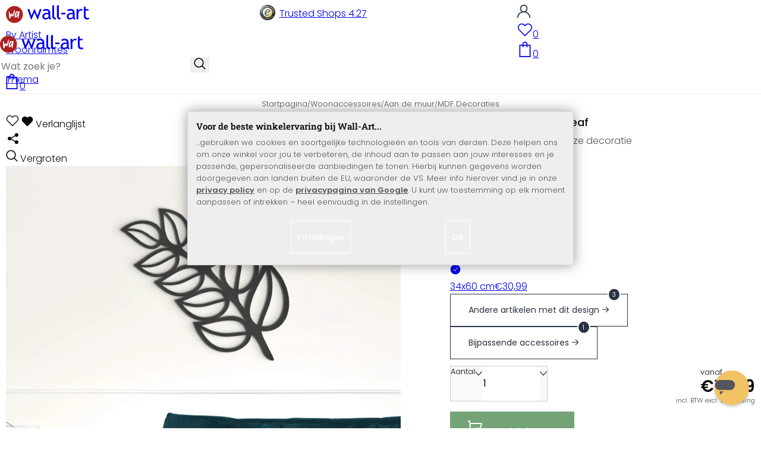

--- FILE ---
content_type: text/html; charset=UTF-8
request_url: https://www.wall-art.nl/?cl=ma_recommendations&id=item-similar&count=18&product=35df3c0ce88ca27511fc086e4ae2353a
body_size: 3727
content:
{"items":[{"id":"MDF3-5423","fields":{"selflinks":{"de":"de\/Dekoration\/Wanddeko\/MDF-Holz-Deko\/MDF-Wanddeko-Pflanze-im-Diamant-Topf.html","en":"en\/Home-Accessories\/Wall-Decoration\/MDF-Decoration\/MDF-Wanddeko-Pflanze-im-Diamant-Topf.html","nl":"Woonaccessoires\/Aan-de-muur\/MDF-Decoraties\/MDF-Decoratie-Plant-in-Bloempot.html","fr":"fr\/Id-es-de-d-co\/D-coration-murale\/D-coration-en-MDF\/D-coration-en-bois-MDF-Plante-en-pot-diamant.html","it":"it\/Idee-decoro\/Decori-murali\/MDF-Decori-in-legno\/MDF-Wanddeko-Pflanze-im-Diamant-Topf.html","dk":"dk\/Dekoration\/V-gdekoration\/MDF-tr-dekoration\/MDF-Wanddeko-Pflanze-im-Diamant-Topf.html","at":"at\/Dekoideen\/oxid-oxid-3\/oxid\/MDF-Wanddeko-Pflanze-im-Diamant-Topf.html"},"attributestr":[{"id":"d248453369cf82a6a64617f1357089c5","title":"Afmeting  (VarSelect)","value":["18x25 cm","26x35 cm","33x45 cm"]}],"ispseudo":false,"ean":"MDF3-5423","title":"MDF Decoratie Plant in Bloempot","picture_url_main":"https:\/\/www.wall-art.nl\/out\/pictures\/master\/product\/1\/wanddeko-holz-mdf-schwarz-pflanze-im-diamant-topf-web-01.jpg","id":"MDF3-5423","url":"Woonaccessoires\/Aan-de-muur\/MDF-Decoraties\/MDF-Decoratie-Plant-in-Bloempot.html","oxtitle":"MDF Decoratie Plant in Bloempot","oxprice":18.99,"oxtprice":0,"oxunitname":"","oxunitquantity":0,"oxpic1":"wanddeko-holz-mdf-schwarz-pflanze-im-diamant-topf-web-01.jpg","oxinsert":"2023-02-01","oxvarcount":3,"oxvarminprice":19.99,"oxmanufacturerid":"","ecshot":0,"datatype":"makaira-productgroup","makaira-product":[{"selflinks":{"de":"de\/Dekoration\/Wanddeko\/MDF-Holz-Deko\/MDF-Wanddeko-Pflanze-im-Diamant-Topf.html","en":"en\/Home-Accessories\/Wall-Decoration\/MDF-Decoration\/MDF-Wanddeko-Pflanze-im-Diamant-Topf.html","nl":"Woonaccessoires\/Aan-de-muur\/MDF-Decoraties\/MDF-Decoratie-Plant-in-Bloempot.html","fr":"fr\/Id-es-de-d-co\/D-coration-murale\/D-coration-en-MDF\/D-coration-en-bois-MDF-Plante-en-pot-diamant.html","it":"it\/Idee-decoro\/Decori-murali\/MDF-Decori-in-legno\/MDF-Wanddeko-Pflanze-im-Diamant-Topf.html","dk":"dk\/Dekoration\/V-gdekoration\/MDF-tr-dekoration\/MDF-Wanddeko-Pflanze-im-Diamant-Topf.html","at":"at\/Dekoideen\/oxid-oxid-3\/oxid\/MDF-Wanddeko-Pflanze-im-Diamant-Topf.html"},"attributestr":[{"id":"d248453369cf82a6a64617f1357089c5","title":"Afmeting  (VarSelect)","value":"18x25 cm"}],"ispseudo":false,"ean":"MDF3-5423-18X25","title":"MDF Decoratie Plant in Bloempot","picture_url_main":"https:\/\/www.wall-art.nl\/out\/pictures\/master\/product\/1\/wanddeko-holz-mdf-schwarz-pflanze-im-diamant-topf-web-01.jpg","id":"MDF3-5423-18X25","url":"Woonaccessoires\/Aan-de-muur\/MDF-Decoraties\/MDF-Decoratie-Plant-in-Bloempot.html","oxtitle":"MDF Decoratie Plant in Bloempot","oxprice":19.99,"oxtprice":0,"oxunitname":"","oxunitquantity":0,"oxpic1":"","oxinsert":"2023-02-01","oxvarcount":0,"oxvarminprice":19.99,"oxmanufacturerid":"","ecshot":0,"datatype":"makaira-product"}],"_score":68.51597}},{"id":"3381e09e54230864d3cb04908a8e62ab","fields":{"selflinks":{"de":"de\/Dekoration\/Wanddeko\/MDF-Holz-Deko\/MDF-Holzdeko-Blumen-im-Hexagon-Bloom-Wildly.html","en":"en\/Home-Accessories\/Wall-Decoration\/MDF-Decoration\/MDF-Holzdeko-Blumen-im-Hexagon-Bloom-Wildly.html","nl":"Woonaccessoires\/Aan-de-muur\/MDF-Decoraties\/MDF-Decoratie-Bloom-Wildly.html","fr":"fr\/Id-es-de-d-co\/D-coration-murale\/D-coration-en-MDF\/D-coration-en-MDF-Fleurs-en-hexagone-Bloom-Wildly.html","it":"it\/Idee-decoro\/Decori-murali\/MDF-Decori-in-legno\/Decoro-MDF-Bloom-Wildly.html","dk":"dk\/Dekoration\/V-gdekoration\/MDF-tr-dekoration\/MDF-Holzdeko-Blumen-im-Hexagon-Bloom-Wildly.html","at":"at\/Dekoideen\/oxid-oxid-3\/oxid\/MDF-Holzdeko-Blumen-im-Hexagon-Bloom-Wildly.html"},"attributestr":[{"id":"d248453369cf82a6a64617f1357089c5","title":"  (VarSelect)","value":""}],"ispseudo":false,"ean":"MDF3-5353","title":"MDF Decoratie Bloom Wildly","picture_url_main":"https:\/\/www.wall-art.nl\/out\/pictures\/master\/product\/1\/wanddeko-holz-mdf-schwarz-blumen-im-hexagon-bloom-wildly-web-01.jpg","id":"3381e09e54230864d3cb04908a8e62ab","url":"Woonaccessoires\/Aan-de-muur\/MDF-Decoraties\/MDF-Decoratie-Bloom-Wildly.html","oxtitle":"MDF Decoratie Bloom Wildly","oxprice":12.99,"oxtprice":0,"oxunitname":"","oxunitquantity":0,"oxpic1":"wanddeko-holz-mdf-schwarz-blumen-im-hexagon-bloom-wildly-web-01.jpg","oxinsert":"2022-01-14","oxvarcount":3,"oxvarminprice":13.99,"oxmanufacturerid":"","ecshot":0,"datatype":"makaira-productgroup","makaira-product":[{"selflinks":{"de":"de\/Dekoration\/Wanddeko\/MDF-Holz-Deko\/MDF-Holzdeko-Blumen-im-Hexagon-Bloom-Wildly.html","en":"en\/Home-Accessories\/Wall-Decoration\/MDF-Decoration\/MDF-Holzdeko-Blumen-im-Hexagon-Bloom-Wildly.html","nl":"Woonaccessoires\/Aan-de-muur\/MDF-Decoraties\/MDF-Decoratie-Bloom-Wildly.html","fr":"fr\/Id-es-de-d-co\/D-coration-murale\/D-coration-en-MDF\/D-coration-en-MDF-Fleurs-en-hexagone-Bloom-Wildly.html","it":"it\/Idee-decoro\/Decori-murali\/MDF-Decori-in-legno\/Decoro-MDF-Bloom-Wildly.html","dk":"dk\/Dekoration\/V-gdekoration\/MDF-tr-dekoration\/MDF-Holzdeko-Blumen-im-Hexagon-Bloom-Wildly.html","at":"at\/Dekoideen\/oxid-oxid-3\/oxid\/MDF-Holzdeko-Blumen-im-Hexagon-Bloom-Wildly.html"},"attributestr":[{"id":"d248453369cf82a6a64617f1357089c5","title":"  (VarSelect)","value":""}],"ispseudo":false,"ean":"MDF3-5353-25X22","title":"MDF Decoratie Bloom Wildly","picture_url_main":"https:\/\/www.wall-art.nl\/out\/pictures\/master\/product\/1\/wanddeko-holz-mdf-schwarz-blumen-im-hexagon-bloom-wildly-web-01.jpg","id":"1d01cf8b3b016b5699fb0e4942ee9c97","url":"Woonaccessoires\/Aan-de-muur\/MDF-Decoraties\/MDF-Decoratie-Bloom-Wildly.html","oxtitle":"MDF Decoratie Bloom Wildly","oxprice":13.99,"oxtprice":0,"oxunitname":"","oxunitquantity":0,"oxpic1":"","oxinsert":"2022-01-19","oxvarcount":0,"oxvarminprice":13.99,"oxmanufacturerid":"","ecshot":0,"datatype":"makaira-product"}],"_score":66.83382}},{"id":"baa5b8967ec11ea2b31b33f35a89a011","fields":{"selflinks":{"de":"de\/Dekoration\/Wanddeko\/MDF-Holz-Deko\/MDF-Holzdeko-Blatt-Ahorn-geschwungen.html","en":"en\/Home-Accessories\/Wall-Decoration\/MDF-Decoration\/MDF-Holzdeko-Blatt-Ahorn-geschwungen.html","nl":"Woonaccessoires\/Aan-de-muur\/MDF-Decoraties\/MDF-Decoratie-Maple-Leaf.html","fr":"fr\/Id-es-de-d-co\/D-coration-murale\/D-coration-en-MDF\/D-coration-en-bois-MDF-Feuille-d-rable-courb-e.html","it":"it\/Idee-decoro\/Decori-murali\/MDF-Decori-in-legno\/Decoro-in-MDF-Foglia-d-acero.html","dk":"dk\/Dekoration\/V-gdekoration\/MDF-tr-dekoration\/MDF-Holzdeko-Blatt-Ahorn-geschwungen.html","at":"at\/Dekoideen\/oxid-oxid-3\/oxid\/MDF-Holzdeko-Blatt-Ahorn-geschwungen.html"},"attributestr":[{"id":"d248453369cf82a6a64617f1357089c5","title":"Afmeting  (VarSelect)","value":["15x15 cm","30x30 cm","50x50 cm","70x70 cm"]}],"ispseudo":false,"ean":"MDF3-5279","title":"MDF Decoratie Maple Leaf","picture_url_main":"https:\/\/www.wall-art.nl\/out\/pictures\/master\/product\/1\/holzdeko-mdf-blatt-ahorn-geschwungen-web.jpg","id":"baa5b8967ec11ea2b31b33f35a89a011","url":"Woonaccessoires\/Aan-de-muur\/MDF-Decoraties\/MDF-Decoratie-Maple-Leaf.html","oxtitle":"MDF Decoratie Maple Leaf","oxprice":13.99,"oxtprice":0,"oxunitname":"","oxunitquantity":0,"oxpic1":"holzdeko-mdf-blatt-ahorn-geschwungen-web.jpg","oxinsert":"2021-06-25","oxvarcount":4,"oxvarminprice":15.99,"oxmanufacturerid":"","ecshot":0,"datatype":"makaira-productgroup","makaira-product":[{"selflinks":{"de":"de\/Dekoration\/Wanddeko\/MDF-Holz-Deko\/MDF-Holzdeko-Blatt-Ahorn-geschwungen.html","en":"en\/Home-Accessories\/Wall-Decoration\/MDF-Decoration\/MDF-Holzdeko-Blatt-Ahorn-geschwungen.html","nl":"Woonaccessoires\/Aan-de-muur\/MDF-Decoraties\/MDF-Decoratie-Maple-Leaf.html","fr":"fr\/Id-es-de-d-co\/D-coration-murale\/D-coration-en-MDF\/D-coration-en-bois-MDF-Feuille-d-rable-courb-e.html","it":"it\/Idee-decoro\/Decori-murali\/MDF-Decori-in-legno\/Decoro-in-MDF-Foglia-d-acero.html","dk":"dk\/Dekoration\/V-gdekoration\/MDF-tr-dekoration\/MDF-Holzdeko-Blatt-Ahorn-geschwungen.html","at":"at\/Dekoideen\/oxid-oxid-3\/oxid\/MDF-Holzdeko-Blatt-Ahorn-geschwungen.html"},"attributestr":[{"id":"d248453369cf82a6a64617f1357089c5","title":"Afmeting  (VarSelect)","value":"70x70 cm"}],"ispseudo":false,"ean":"MDF3-52794","title":"MDF Decoratie Maple Leaf","picture_url_main":"https:\/\/www.wall-art.nl\/out\/pictures\/master\/product\/1\/holzdeko-mdf-blatt-ahorn-geschwungen-web.jpg","id":"c52bc68de42901484957cd8b3bfdeef7","url":"Woonaccessoires\/Aan-de-muur\/MDF-Decoraties\/MDF-Decoratie-Maple-Leaf.html","oxtitle":"MDF Decoratie Maple Leaf","oxprice":99.99,"oxtprice":0,"oxunitname":"","oxunitquantity":0,"oxpic1":"","oxinsert":"2021-06-28","oxvarcount":0,"oxvarminprice":99.99,"oxmanufacturerid":"","ecshot":0,"datatype":"makaira-product"}],"_score":66.69005}},{"id":"MDF3-5414","fields":{"selflinks":{"de":"de\/Dekoration\/Wanddeko\/MDF-Holz-Deko\/MDF-Holzdeko-Blaetter-im-Kreis.html","en":"en\/Home-Accessories\/Wall-Decoration\/MDF-Decoration\/MDF-Holzdeko-Blaetter-im-Kreis.html","nl":"Woonaccessoires\/Aan-de-muur\/MDF-Decoraties\/MDF-Decoratie-Bladeren-in-een-Cirkel.html","fr":"fr\/Id-es-de-d-co\/D-coration-murale\/D-coration-en-MDF\/D-coration-en-bois-MDF-feuilles-en-cercle.html","it":"it\/Idee-decoro\/Decori-murali\/MDF-Decori-in-legno\/MDF-Holzdeko-Blaetter-im-Kreis.html","dk":"dk\/Dekoration\/V-gdekoration\/MDF-tr-dekoration\/MDF-Holzdeko-Bl-tter-im-Kreis.html","at":"at\/Dekoideen\/oxid-oxid-3\/oxid\/MDF-Holzdeko-Blaetter-im-Kreis.html"},"attributestr":[{"id":"d248453369cf82a6a64617f1357089c5","title":"Afmeting  (VarSelect)","value":["\u00d820 cm","\u00d830 cm","\u00d840 cm","\u00d850 cm"]}],"ispseudo":false,"ean":"MDF3-5414","title":"MDF Decoratie Bladeren in een Cirkel","picture_url_main":"https:\/\/www.wall-art.nl\/out\/pictures\/master\/product\/1\/wanddeko-holz-mdf-schwarz-blaetter-im-kreis-web-01.jpg","id":"MDF3-5414","url":"Woonaccessoires\/Aan-de-muur\/MDF-Decoraties\/MDF-Decoratie-Bladeren-in-een-Cirkel.html","oxtitle":"MDF Decoratie Bladeren in een Cirkel","oxprice":16.99,"oxtprice":0,"oxunitname":"","oxunitquantity":0,"oxpic1":"wanddeko-holz-mdf-schwarz-blaetter-im-kreis-web-01.jpg","oxinsert":"2023-03-01","oxvarcount":4,"oxvarminprice":19.99,"oxmanufacturerid":"","ecshot":0,"datatype":"makaira-productgroup","makaira-product":[{"selflinks":{"de":"de\/Dekoration\/Wanddeko\/MDF-Holz-Deko\/MDF-Holzdeko-Blaetter-im-Kreis.html","en":"en\/Home-Accessories\/Wall-Decoration\/MDF-Decoration\/MDF-Holzdeko-Blaetter-im-Kreis.html","nl":"Woonaccessoires\/Aan-de-muur\/MDF-Decoraties\/MDF-Decoratie-Bladeren-in-een-Cirkel.html","fr":"fr\/Id-es-de-d-co\/D-coration-murale\/D-coration-en-MDF\/D-coration-en-bois-MDF-feuilles-en-cercle.html","it":"it\/Idee-decoro\/Decori-murali\/MDF-Decori-in-legno\/MDF-Holzdeko-Blaetter-im-Kreis.html","dk":"dk\/Dekoration\/V-gdekoration\/MDF-tr-dekoration\/MDF-Holzdeko-Bl-tter-im-Kreis.html","at":"at\/Dekoideen\/oxid-oxid-3\/oxid\/MDF-Holzdeko-Blaetter-im-Kreis.html"},"attributestr":[{"id":"d248453369cf82a6a64617f1357089c5","title":"Afmeting  (VarSelect)","value":"\u00d820 cm"}],"ispseudo":false,"ean":"MDF3-5414-R20","title":"MDF Decoratie Bladeren in een Cirkel","picture_url_main":"https:\/\/www.wall-art.nl\/out\/pictures\/master\/product\/1\/wanddeko-holz-mdf-schwarz-blaetter-im-kreis-web-01.jpg","id":"MDF3-5414-R20","url":"Woonaccessoires\/Aan-de-muur\/MDF-Decoraties\/MDF-Decoratie-Bladeren-in-een-Cirkel.html","oxtitle":"MDF Decoratie Bladeren in een Cirkel","oxprice":19.99,"oxtprice":0,"oxunitname":"","oxunitquantity":0,"oxpic1":"","oxinsert":"2023-03-02","oxvarcount":0,"oxvarminprice":19.99,"oxmanufacturerid":"","ecshot":0,"datatype":"makaira-product"}],"_score":62.877487}},{"id":"MDF3-5502","fields":{"selflinks":{"de":"de\/Dekoration\/Dekobuchstaben\/MDF-Holzbuchstaben\/MDF-Dekobuchstaben-3D-Schriftzug-Pot-it-like-it-s-hot.html","en":"en\/Home-Accessories\/Decorative-Letters\/MDF-Letters\/MDF-Decoration-Pot-it-like-it-s-hot.html","nl":"Decoratieletters\/MDF-Decoratieletters\/MDF-Decoratie-Pot-it-like-it-s-hot.html","fr":"fr\/Id-es-de-d-co\/Lettres-D-coratives-3D\/Lettres-en-bois-MDF\/D-coration-en-bois-MDF-Pot-it-like-it-s-hot.html","it":"it\/Idee-decoro\/Lettere-decorative\/Lettere-in-legno-MDF\/Decoro-MDF-Pot-it-like-it-s-hot.html","dk":"dk\/Dekoration\/3D-Bogstaver\/MDF-Bogstaver\/MDF-dekoration-Pot-it-like-it-s-hot.html","at":"at\/Dekoideen\/Dekobuchstaben\/oxid-oxid-2\/MDF-Dekobuchstaben-3D-Schriftzug-Pot-it-like-ist-hot.html"},"attributestr":[{"id":"d248453369cf82a6a64617f1357089c5","title":"Afmeting  (VarSelect)","value":["50x10 cm","100x20 cm","150x30 cm"]}],"ispseudo":false,"ean":"MDF3-5502","title":"MDF Decoratie Pot it like it\u0027s hot","picture_url_main":"https:\/\/www.wall-art.nl\/out\/pictures\/master\/product\/1\/holz-pot-it-like-its-hot-3d-schriftzug-deko-mdf-dunkel-01-5502.jpg","id":"MDF3-5502","url":"Decoratieletters\/MDF-Decoratieletters\/MDF-Decoratie-Pot-it-like-it-s-hot.html","oxtitle":"MDF Decoratie Pot it like it\u0027s hot","oxprice":13.99,"oxtprice":0,"oxunitname":"","oxunitquantity":0,"oxpic1":"holz-pot-it-like-its-hot-3d-schriftzug-deko-mdf-dunkel-01-5502.jpg","oxinsert":"2023-11-01","oxvarcount":3,"oxvarminprice":15.99,"oxmanufacturerid":"","ecshot":0,"datatype":"makaira-productgroup","makaira-product":[{"selflinks":{"de":"de\/Dekoration\/Dekobuchstaben\/MDF-Holzbuchstaben\/MDF-Dekobuchstaben-3D-Schriftzug-Pot-it-like-it-s-hot.html","en":"en\/Home-Accessories\/Decorative-Letters\/MDF-Letters\/MDF-Decoration-Pot-it-like-it-s-hot.html","nl":"Decoratieletters\/MDF-Decoratieletters\/MDF-Decoratie-Pot-it-like-it-s-hot.html","fr":"fr\/Id-es-de-d-co\/Lettres-D-coratives-3D\/Lettres-en-bois-MDF\/D-coration-en-bois-MDF-Pot-it-like-it-s-hot.html","it":"it\/Idee-decoro\/Lettere-decorative\/Lettere-in-legno-MDF\/Decoro-MDF-Pot-it-like-it-s-hot.html","dk":"dk\/Dekoration\/3D-Bogstaver\/MDF-Bogstaver\/MDF-dekoration-Pot-it-like-it-s-hot.html","at":"at\/Dekoideen\/Dekobuchstaben\/oxid-oxid-2\/MDF-Dekobuchstaben-3D-Schriftzug-Pot-it-like-ist-hot.html"},"attributestr":[{"id":"d248453369cf82a6a64617f1357089c5","title":"Afmeting  (VarSelect)","value":"50x10 cm"}],"ispseudo":false,"ean":"MDF3-5502-50X10","title":"MDF Decoratie Pot it like it\u0027s hot","picture_url_main":"https:\/\/www.wall-art.nl\/out\/pictures\/master\/product\/1\/holz-pot-it-like-its-hot-3d-schriftzug-deko-mdf-dunkel-01-5502.jpg","id":"MDF3-5502-50X10","url":"Decoratieletters\/MDF-Decoratieletters\/MDF-Decoratie-Pot-it-like-it-s-hot.html","oxtitle":"MDF Decoratie Pot it like it\u0027s hot","oxprice":15.99,"oxtprice":0,"oxunitname":"","oxunitquantity":0,"oxpic1":"","oxinsert":"2023-11-06","oxvarcount":0,"oxvarminprice":15.99,"oxmanufacturerid":"","ecshot":0,"datatype":"makaira-product"}],"_score":62.38777}},{"id":"MDF3-5420","fields":{"selflinks":{"de":"de\/Dekoration\/Wanddeko\/MDF-Holz-Deko\/MDF-Wanddeko-Blumen-in-Vase.html","en":"en\/Home-Accessories\/Wall-Decoration\/MDF-Decoration\/MDF-Wanddeko-Blumen-in-Vase.html","nl":"Woonaccessoires\/Aan-de-muur\/MDF-Decoraties\/MDF-Decoratie-Bloemen-in-een-Vaas.html","fr":"fr\/Id-es-de-d-co\/D-coration-murale\/D-coration-en-MDF\/D-coration-en-bois-MDF-fleurs-dans-un-vase.html","it":"it\/Idee-decoro\/Decori-murali\/MDF-Decori-in-legno\/MDF-Wanddeko-Blumen-in-Vase.html","dk":"dk\/Dekoration\/V-gdekoration\/MDF-tr-dekoration\/MDF-Wanddeko-Blumen-in-Vase.html","at":"at\/Dekoideen\/oxid-oxid-3\/oxid\/MDF-Wanddeko-Blumen-in-Vase.html"},"attributestr":[{"id":"d248453369cf82a6a64617f1357089c5","title":"Afmeting  (VarSelect)","value":["30x11 cm","45x17 cm","60x22 cm","90x33 cm"]}],"ispseudo":false,"ean":"MDF3-5420","title":"MDF Decoratie Bloemen in een Vaas","picture_url_main":"https:\/\/www.wall-art.nl\/out\/pictures\/master\/product\/1\/wanddeko-holz-mdf-schwarz-blume-in-vase-web-01.jpg","id":"MDF3-5420","url":"Woonaccessoires\/Aan-de-muur\/MDF-Decoraties\/MDF-Decoratie-Bloemen-in-een-Vaas.html","oxtitle":"MDF Decoratie Bloemen in een Vaas","oxprice":16.99,"oxtprice":0,"oxunitname":"","oxunitquantity":0,"oxpic1":"wanddeko-holz-mdf-schwarz-blume-in-vase-web-01.jpg","oxinsert":"2023-02-27","oxvarcount":4,"oxvarminprice":19.99,"oxmanufacturerid":"","ecshot":0,"datatype":"makaira-productgroup","makaira-product":[{"selflinks":{"de":"de\/Dekoration\/Wanddeko\/MDF-Holz-Deko\/MDF-Wanddeko-Blumen-in-Vase.html","en":"en\/Home-Accessories\/Wall-Decoration\/MDF-Decoration\/MDF-Wanddeko-Blumen-in-Vase.html","nl":"Woonaccessoires\/Aan-de-muur\/MDF-Decoraties\/MDF-Decoratie-Bloemen-in-een-Vaas.html","fr":"fr\/Id-es-de-d-co\/D-coration-murale\/D-coration-en-MDF\/D-coration-en-bois-MDF-fleurs-dans-un-vase.html","it":"it\/Idee-decoro\/Decori-murali\/MDF-Decori-in-legno\/MDF-Wanddeko-Blumen-in-Vase.html","dk":"dk\/Dekoration\/V-gdekoration\/MDF-tr-dekoration\/MDF-Wanddeko-Blumen-in-Vase.html","at":"at\/Dekoideen\/oxid-oxid-3\/oxid\/MDF-Wanddeko-Blumen-in-Vase.html"},"attributestr":[{"id":"d248453369cf82a6a64617f1357089c5","title":"Afmeting  (VarSelect)","value":"30x11 cm"}],"ispseudo":false,"ean":"MDF3-5420-30X11","title":"MDF Decoratie Bloemen in een Vaas","picture_url_main":"https:\/\/www.wall-art.nl\/out\/pictures\/master\/product\/1\/wanddeko-holz-mdf-schwarz-blume-in-vase-web-01.jpg","id":"MDF3-5420-30X11","url":"Woonaccessoires\/Aan-de-muur\/MDF-Decoraties\/MDF-Decoratie-Bloemen-in-een-Vaas.html","oxtitle":"MDF Decoratie Bloemen in een Vaas","oxprice":19.99,"oxtprice":0,"oxunitname":"","oxunitquantity":0,"oxpic1":"","oxinsert":"2023-02-27","oxvarcount":0,"oxvarminprice":19.99,"oxmanufacturerid":"","ecshot":0,"datatype":"makaira-product"}],"_score":61.572792}},{"id":"MDF3-5418","fields":{"selflinks":{"de":"de\/Dekoration\/Wanddeko\/MDF-Holz-Deko\/MDF-Holzdeko-Blaetter-Buche.html","en":"en\/Home-Accessories\/Wall-Decoration\/MDF-Decoration\/MDF-Holzdeko-Blaetter-Buche.html","nl":"Woonaccessoires\/Aan-de-muur\/MDF-Decoraties\/MDF-Decoratie-Bladeren.html","fr":"fr\/Id-es-de-d-co\/D-coration-murale\/D-coration-en-MDF\/D-coration-en-bois-MDF-Feuilles-oxid.html","it":"it\/Idee-decoro\/Decori-murali\/MDF-Decori-in-legno\/MDF-Holzdeko-Blaetter-Buche.html","dk":"dk\/Dekoration\/V-gdekoration\/MDF-tr-dekoration\/MDF-Holzdeko-Bl-tter-Buche.html","at":"at\/Dekoideen\/oxid-oxid-3\/oxid\/MDF-Holzdeko-Blaetter-Buche.html"},"attributestr":[{"id":"d248453369cf82a6a64617f1357089c5","title":"Afmeting  (VarSelect)","value":["15x30 cm","20x40 cm","30x60 cm","40x80 cm"]}],"ispseudo":false,"ean":"MDF3-5418","title":"MDF Decoratie Bladeren","picture_url_main":"https:\/\/www.wall-art.nl\/out\/pictures\/master\/product\/1\/wanddeko-holz-mdf-schwarz-blaetter-buche-web-01.jpg","id":"MDF3-5418","url":"Woonaccessoires\/Aan-de-muur\/MDF-Decoraties\/MDF-Decoratie-Bladeren.html","oxtitle":"MDF Decoratie Bladeren","oxprice":24.99,"oxtprice":0,"oxunitname":"","oxunitquantity":0,"oxpic1":"wanddeko-holz-mdf-schwarz-blaetter-buche-web-01.jpg","oxinsert":"2023-02-17","oxvarcount":4,"oxvarminprice":24.99,"oxmanufacturerid":"","ecshot":0,"datatype":"makaira-productgroup","makaira-product":[{"selflinks":{"de":"de\/Dekoration\/Wanddeko\/MDF-Holz-Deko\/MDF-Holzdeko-Blaetter-Buche.html","en":"en\/Home-Accessories\/Wall-Decoration\/MDF-Decoration\/MDF-Holzdeko-Blaetter-Buche.html","nl":"Woonaccessoires\/Aan-de-muur\/MDF-Decoraties\/MDF-Decoratie-Bladeren.html","fr":"fr\/Id-es-de-d-co\/D-coration-murale\/D-coration-en-MDF\/D-coration-en-bois-MDF-Feuilles-oxid.html","it":"it\/Idee-decoro\/Decori-murali\/MDF-Decori-in-legno\/MDF-Holzdeko-Blaetter-Buche.html","dk":"dk\/Dekoration\/V-gdekoration\/MDF-tr-dekoration\/MDF-Holzdeko-Bl-tter-Buche.html","at":"at\/Dekoideen\/oxid-oxid-3\/oxid\/MDF-Holzdeko-Blaetter-Buche.html"},"attributestr":[{"id":"d248453369cf82a6a64617f1357089c5","title":"Afmeting  (VarSelect)","value":"15x30 cm"}],"ispseudo":false,"ean":"MDF3-5418-15X30","title":"MDF Decoratie Bladeren","picture_url_main":"https:\/\/www.wall-art.nl\/out\/pictures\/master\/product\/1\/wanddeko-holz-mdf-schwarz-blaetter-buche-web-01.jpg","id":"MDF3-5418-15X30","url":"Woonaccessoires\/Aan-de-muur\/MDF-Decoraties\/MDF-Decoratie-Bladeren.html","oxtitle":"MDF Decoratie Bladeren","oxprice":24.99,"oxtprice":0,"oxunitname":"","oxunitquantity":0,"oxpic1":"","oxinsert":"2023-02-17","oxvarcount":0,"oxvarminprice":24.99,"oxmanufacturerid":"","ecshot":0,"datatype":"makaira-product"}],"_score":61.39445}},{"id":"MDF3-5472","fields":{"selflinks":{"de":"de\/Dekoration\/Wanddeko\/MDF-Holz-Deko\/MDF-Wanddeko-Monstera-Pflanze.html","en":"en\/Home-Accessories\/Wall-Decoration\/MDF-Decoration\/MDF-Wanddeko-Monstera-Pflanze.html","nl":"Woonaccessoires\/Aan-de-muur\/MDF-Decoraties\/MDF-Decoratie-Monstera-Plant.html","fr":"fr\/Id-es-de-d-co\/D-coration-murale\/D-coration-en-MDF\/D-coration-en-bois-MDF-Plante-de-monstera.html","it":"it\/Idee-decoro\/Decori-murali\/MDF-Decori-in-legno\/MDF-Wanddeko-Monstera-Pflanze.html","dk":"dk\/Dekoration\/V-gdekoration\/MDF-tr-dekoration\/MDF-Wanddeko-Monstera-Pflanze.html","at":"at\/Dekoideen\/oxid-oxid-3\/oxid\/MDF-Wanddeko-Monstera-Pflanze.html"},"attributestr":[{"id":"d248453369cf82a6a64617f1357089c5","title":"Afmeting  (VarSelect)","value":["18x25 cm","29x40 cm","40x55 cm","51x70 cm"]}],"ispseudo":false,"ean":"MDF3-5472","title":"MDF Decoratie Monstera Plant","picture_url_main":"https:\/\/www.wall-art.nl\/out\/pictures\/master\/product\/1\/holz-monstera-pflanze-mdf-schwarz-01-5472.jpg","id":"MDF3-5472","url":"Woonaccessoires\/Aan-de-muur\/MDF-Decoraties\/MDF-Decoratie-Monstera-Plant.html","oxtitle":"MDF Decoratie Monstera Plant","oxprice":16.99,"oxtprice":0,"oxunitname":"","oxunitquantity":0,"oxpic1":"holz-monstera-pflanze-mdf-schwarz-01-5472.jpg","oxinsert":"2023-05-04","oxvarcount":4,"oxvarminprice":19.99,"oxmanufacturerid":"","ecshot":0,"datatype":"makaira-productgroup","makaira-product":[{"selflinks":{"de":"de\/Dekoration\/Wanddeko\/MDF-Holz-Deko\/MDF-Wanddeko-Monstera-Pflanze.html","en":"en\/Home-Accessories\/Wall-Decoration\/MDF-Decoration\/MDF-Wanddeko-Monstera-Pflanze.html","nl":"Woonaccessoires\/Aan-de-muur\/MDF-Decoraties\/MDF-Decoratie-Monstera-Plant.html","fr":"fr\/Id-es-de-d-co\/D-coration-murale\/D-coration-en-MDF\/D-coration-en-bois-MDF-Plante-de-monstera.html","it":"it\/Idee-decoro\/Decori-murali\/MDF-Decori-in-legno\/MDF-Wanddeko-Monstera-Pflanze.html","dk":"dk\/Dekoration\/V-gdekoration\/MDF-tr-dekoration\/MDF-Wanddeko-Monstera-Pflanze.html","at":"at\/Dekoideen\/oxid-oxid-3\/oxid\/MDF-Wanddeko-Monstera-Pflanze.html"},"attributestr":[{"id":"d248453369cf82a6a64617f1357089c5","title":"Afmeting  (VarSelect)","value":"18x25 cm"}],"ispseudo":false,"ean":"MDF3-5472-18X25","title":"MDF Decoratie Monstera Plant","picture_url_main":"https:\/\/www.wall-art.nl\/out\/pictures\/master\/product\/1\/holz-monstera-pflanze-mdf-schwarz-01-5472.jpg","id":"MDF3-5472-18X25","url":"Woonaccessoires\/Aan-de-muur\/MDF-Decoraties\/MDF-Decoratie-Monstera-Plant.html","oxtitle":"MDF Decoratie Monstera Plant","oxprice":19.99,"oxtprice":0,"oxunitname":"","oxunitquantity":0,"oxpic1":"","oxinsert":"2023-05-05","oxvarcount":0,"oxvarminprice":19.99,"oxmanufacturerid":"","ecshot":0,"datatype":"makaira-product"}],"_score":60.952343}},{"id":"023f2ba66a9efe7f294dfd2d8452f725","fields":{"selflinks":{"de":"de\/Dekoration\/Wanddeko\/MDF-Holz-Deko\/MDF-Holzdeko-Blumen-im-Hexagon-Wildflower.html","en":"en\/Home-Accessories\/Wall-Decoration\/MDF-Decoration\/MDF-Holzdeko-Blumen-im-Hexagon-Wildflower.html","nl":"Woonaccessoires\/Aan-de-muur\/MDF-Decoraties\/MDF-Decoratie-Wildflower.html","fr":"fr\/Id-es-de-d-co\/D-coration-murale\/D-coration-en-MDF\/D-coration-en-MDF-Fleurs-en-hexagone-Wild-Flower.html","it":"it\/Idee-decoro\/Decori-murali\/MDF-Decori-in-legno\/Decoro-MDF-Wildflower.html","dk":"dk\/Dekoration\/V-gdekoration\/MDF-tr-dekoration\/MDF-Holzdeko-Blumen-im-Hexagon-Wildflower.html","at":"at\/Dekoideen\/oxid-oxid-3\/oxid\/MDF-Holzdeko-Blumen-im-Hexagon-Wildflower.html"},"attributestr":[{"id":"d248453369cf82a6a64617f1357089c5","title":"Afmeting (bxh)  (VarSelect)","value":["25x22 cm","35x30 cm","55x47 cm"]}],"ispseudo":false,"ean":"MDF3-5352","title":"MDF Decoratie Wildflower","picture_url_main":"https:\/\/www.wall-art.nl\/out\/pictures\/master\/product\/1\/wanddeko-holz-mdf-schwarz-blumen-im-hexagon-wildflower-web-01.jpg","id":"023f2ba66a9efe7f294dfd2d8452f725","url":"Woonaccessoires\/Aan-de-muur\/MDF-Decoraties\/MDF-Decoratie-Wildflower.html","oxtitle":"MDF Decoratie Wildflower","oxprice":12.99,"oxtprice":0,"oxunitname":"","oxunitquantity":0,"oxpic1":"wanddeko-holz-mdf-schwarz-blumen-im-hexagon-wildflower-web-01.jpg","oxinsert":"2022-01-14","oxvarcount":3,"oxvarminprice":13.99,"oxmanufacturerid":"","ecshot":0,"datatype":"makaira-productgroup","makaira-product":[{"selflinks":{"de":"de\/Dekoration\/Wanddeko\/MDF-Holz-Deko\/MDF-Holzdeko-Blumen-im-Hexagon-Wildflower.html","en":"en\/Home-Accessories\/Wall-Decoration\/MDF-Decoration\/MDF-Holzdeko-Blumen-im-Hexagon-Wildflower.html","nl":"Woonaccessoires\/Aan-de-muur\/MDF-Decoraties\/MDF-Decoratie-Wildflower.html","fr":"fr\/Id-es-de-d-co\/D-coration-murale\/D-coration-en-MDF\/D-coration-en-MDF-Fleurs-en-hexagone-Wild-Flower.html","it":"it\/Idee-decoro\/Decori-murali\/MDF-Decori-in-legno\/Decoro-MDF-Wildflower.html","dk":"dk\/Dekoration\/V-gdekoration\/MDF-tr-dekoration\/MDF-Holzdeko-Blumen-im-Hexagon-Wildflower.html","at":"at\/Dekoideen\/oxid-oxid-3\/oxid\/MDF-Holzdeko-Blumen-im-Hexagon-Wildflower.html"},"attributestr":[{"id":"d248453369cf82a6a64617f1357089c5","title":"Afmeting (bxh)  (VarSelect)","value":"25x22 cm"}],"ispseudo":false,"ean":"MDF3-5352-25X22","title":"MDF Decoratie Wildflower","picture_url_main":"https:\/\/www.wall-art.nl\/out\/pictures\/master\/product\/1\/wanddeko-holz-mdf-schwarz-blumen-im-hexagon-wildflower-web-01.jpg","id":"395a5ab32a20d4cb5d8339aff2a19aea","url":"Woonaccessoires\/Aan-de-muur\/MDF-Decoraties\/MDF-Decoratie-Wildflower.html","oxtitle":"MDF Decoratie Wildflower","oxprice":13.99,"oxtprice":0,"oxunitname":"","oxunitquantity":0,"oxpic1":"","oxinsert":"2022-01-19","oxvarcount":0,"oxvarminprice":13.99,"oxmanufacturerid":"","ecshot":0,"datatype":"makaira-product"}],"_score":60.844616}},{"id":"f0c946c13ac209c8542342fa43479558","fields":{"selflinks":{"de":"de\/Dekoration\/Wanddeko\/MDF-Holz-Deko\/MDF-Holzdeko-Mandala-Blume-oxid.html","en":"en\/Home-Accessories\/Wall-Decoration\/MDF-Decoration\/MDF-Holzdeko-Mandala-Blume.html","nl":"Woonaccessoires\/Aan-de-muur\/MDF-Decoraties\/MDF-Decoratie-Mandala-Flower.html","fr":"fr\/Id-es-de-d-co\/D-coration-murale\/D-coration-en-MDF\/D-coration-en-bois-MDF-Fleur-de-Mandala-oxid.html","it":"it\/Idee-decoro\/Decori-murali\/MDF-Decori-in-legno\/Decoro-MDF-Fiore-mandala.html","dk":"dk\/Dekoration\/V-gdekoration\/MDF-tr-dekoration\/MDF-Holzdeko-Mandala-Blume.html","at":"at\/Dekoideen\/oxid-oxid-3\/oxid\/MDF-Holzdeko-Mandala-Blume.html"},"attributestr":[{"id":"d248453369cf82a6a64617f1357089c5","title":"Afmeting (bxh)  (VarSelect)","value":["20x30 cm","30x45 cm","40x60 cm"]}],"ispseudo":false,"ean":"MDF3-5200","title":"MDF Decoratie Mandala Flower","picture_url_main":"https:\/\/www.wall-art.nl\/out\/pictures\/master\/product\/1\/01-holzdeko-mdf-schwarz-mandala-blume-web.jpg","id":"f0c946c13ac209c8542342fa43479558","url":"Woonaccessoires\/Aan-de-muur\/MDF-Decoraties\/MDF-Decoratie-Mandala-Flower.html","oxtitle":"MDF Decoratie Mandala Flower","oxprice":20.99,"oxtprice":0,"oxunitname":"","oxunitquantity":0,"oxpic1":"01-holzdeko-mdf-schwarz-mandala-blume-web.jpg","oxinsert":"2020-02-07","oxvarcount":3,"oxvarminprice":19.99,"oxmanufacturerid":"","ecshot":0,"datatype":"makaira-productgroup","makaira-product":[{"selflinks":{"de":"de\/Dekoration\/Wanddeko\/MDF-Holz-Deko\/MDF-Holzdeko-Mandala-Blume-oxid.html","en":"en\/Home-Accessories\/Wall-Decoration\/MDF-Decoration\/MDF-Holzdeko-Mandala-Blume.html","nl":"Woonaccessoires\/Aan-de-muur\/MDF-Decoraties\/MDF-Decoratie-Mandala-Flower.html","fr":"fr\/Id-es-de-d-co\/D-coration-murale\/D-coration-en-MDF\/D-coration-en-bois-MDF-Fleur-de-Mandala-oxid.html","it":"it\/Idee-decoro\/Decori-murali\/MDF-Decori-in-legno\/Decoro-MDF-Fiore-mandala.html","dk":"dk\/Dekoration\/V-gdekoration\/MDF-tr-dekoration\/MDF-Holzdeko-Mandala-Blume.html","at":"at\/Dekoideen\/oxid-oxid-3\/oxid\/MDF-Holzdeko-Mandala-Blume.html"},"attributestr":[{"id":"d248453369cf82a6a64617f1357089c5","title":"Afmeting (bxh)  (VarSelect)","value":"30x45 cm"}],"ispseudo":false,"ean":"MDF3-52002","title":"MDF Decoratie Mandala Flower","picture_url_main":"https:\/\/www.wall-art.nl\/out\/pictures\/master\/product\/1\/01-holzdeko-mdf-schwarz-mandala-blume-web.jpg","id":"c147cc4d15eb8ecc75752cc318120c94","url":"Woonaccessoires\/Aan-de-muur\/MDF-Decoraties\/MDF-Decoratie-Mandala-Flower.html","oxtitle":"MDF Decoratie Mandala Flower","oxprice":27.99,"oxtprice":0,"oxunitname":"","oxunitquantity":0,"oxpic1":"","oxinsert":"2020-02-10","oxvarcount":0,"oxvarminprice":27.99,"oxmanufacturerid":"","ecshot":0,"datatype":"makaira-product"}],"_score":60.288227}},{"id":"MDF3-5421","fields":{"selflinks":{"de":"de\/Dekoration\/Wanddeko\/MDF-Holz-Deko\/MDF-Blumendeko-Strauss-in-Vase.html","en":"en\/Home-Accessories\/Wall-Decoration\/MDF-Decoration\/MDF-Blumendeko-Strauss-in-Vase.html","nl":"Woonaccessoires\/Aan-de-muur\/MDF-Decoraties\/MDF-Decoratie-Bloemetje-in-een-Vaas.html","fr":"fr\/Id-es-de-d-co\/D-coration-murale\/D-coration-en-MDF\/D-coration-en-bois-MDF-bouquet-dans-un-vase.html","it":"it\/Idee-decoro\/Decori-murali\/MDF-Decori-in-legno\/MDF-Blumendeko-Strauss-in-Vase.html","dk":"dk\/Dekoration\/V-gdekoration\/MDF-tr-dekoration\/MDF-Blumendeko-Strau-in-Vase.html","at":"at\/Dekoideen\/oxid-oxid-3\/oxid\/MDF-Blumendeko-Strauss-in-Vase.html"},"attributestr":[{"id":"d248453369cf82a6a64617f1357089c5","title":"Afmeting  (VarSelect)","value":["12x30 cm","18x45 cm","24x60 cm","36x90 cm"]}],"ispseudo":false,"ean":"MDF3-5421","title":"MDF Decoratie Bloemetje in een Vaas","picture_url_main":"https:\/\/www.wall-art.nl\/out\/pictures\/master\/product\/1\/wanddeko-holz-mdf-schwarz-strauss-in-vase-web-01.jpg","id":"MDF3-5421","url":"Woonaccessoires\/Aan-de-muur\/MDF-Decoraties\/MDF-Decoratie-Bloemetje-in-een-Vaas.html","oxtitle":"MDF Decoratie Bloemetje in een Vaas","oxprice":18.99,"oxtprice":0,"oxunitname":"","oxunitquantity":0,"oxpic1":"wanddeko-holz-mdf-schwarz-strauss-in-vase-web-01.jpg","oxinsert":"2023-03-10","oxvarcount":4,"oxvarminprice":19.99,"oxmanufacturerid":"","ecshot":0,"datatype":"makaira-productgroup","makaira-product":[{"selflinks":{"de":"de\/Dekoration\/Wanddeko\/MDF-Holz-Deko\/MDF-Blumendeko-Strauss-in-Vase.html","en":"en\/Home-Accessories\/Wall-Decoration\/MDF-Decoration\/MDF-Blumendeko-Strauss-in-Vase.html","nl":"Woonaccessoires\/Aan-de-muur\/MDF-Decoraties\/MDF-Decoratie-Bloemetje-in-een-Vaas.html","fr":"fr\/Id-es-de-d-co\/D-coration-murale\/D-coration-en-MDF\/D-coration-en-bois-MDF-bouquet-dans-un-vase.html","it":"it\/Idee-decoro\/Decori-murali\/MDF-Decori-in-legno\/MDF-Blumendeko-Strauss-in-Vase.html","dk":"dk\/Dekoration\/V-gdekoration\/MDF-tr-dekoration\/MDF-Blumendeko-Strau-in-Vase.html","at":"at\/Dekoideen\/oxid-oxid-3\/oxid\/MDF-Blumendeko-Strauss-in-Vase.html"},"attributestr":[{"id":"d248453369cf82a6a64617f1357089c5","title":"Afmeting  (VarSelect)","value":"12x30 cm"}],"ispseudo":false,"ean":"MDF3-5421-12X30","title":"MDF Decoratie Bloemetje in een Vaas","picture_url_main":"https:\/\/www.wall-art.nl\/out\/pictures\/master\/product\/1\/wanddeko-holz-mdf-schwarz-strauss-in-vase-web-01.jpg","id":"MDF3-5421-12X30","url":"Woonaccessoires\/Aan-de-muur\/MDF-Decoraties\/MDF-Decoratie-Bloemetje-in-een-Vaas.html","oxtitle":"MDF Decoratie Bloemetje in een Vaas","oxprice":19.99,"oxtprice":0,"oxunitname":"","oxunitquantity":0,"oxpic1":"","oxinsert":"2023-03-10","oxvarcount":0,"oxvarminprice":19.99,"oxmanufacturerid":"","ecshot":0,"datatype":"makaira-product"}],"_score":59.416874}},{"id":"MDF3-5499","fields":{"selflinks":{"de":"de\/Dekoration\/Dekobuchstaben\/MDF-Holzbuchstaben\/MDF-Deko-3D-Schriftzug-Plant-Lover.html","en":"en\/Home-Accessories\/Decorative-Letters\/MDF-Letters\/MDF-Decoration-Plant-Lover.html","nl":"Decoratieletters\/MDF-Decoratieletters\/MDF-Decoratie-Plant-Lover.html","fr":"fr\/Id-es-de-d-co\/Lettres-D-coratives-3D\/Lettres-en-bois-MDF\/D-coration-en-bois-MDF-Plant-Lover.html","it":"it\/Idee-decoro\/Lettere-decorative\/Lettere-in-legno-MDF\/Decoro-MDF-Plant-Lover.html","dk":"dk\/Dekoration\/3D-Bogstaver\/MDF-Bogstaver\/MDF-dekoration-Plant-Lover.html","at":"at\/Dekoideen\/Dekobuchstaben\/oxid-oxid-2\/MDF-Deko-3D-Schriftzug-Plant-Lover.html"},"attributestr":[{"id":"d248453369cf82a6a64617f1357089c5","title":"Afmeting  (VarSelect)","value":["50x10 cm","100x20 cm","150x30 cm"]}],"ispseudo":false,"ean":"MDF3-5499","title":"MDF Decoratie Plant Lover","picture_url_main":"https:\/\/www.wall-art.nl\/out\/pictures\/master\/product\/1\/holz-plant-lover-3d-schriftzug-deko-mdf-dunkel-01-5499.jpg","id":"MDF3-5499","url":"Decoratieletters\/MDF-Decoratieletters\/MDF-Decoratie-Plant-Lover.html","oxtitle":"MDF Decoratie Plant Lover","oxprice":14.99,"oxtprice":0,"oxunitname":"","oxunitquantity":0,"oxpic1":"holz-plant-lover-3d-schriftzug-deko-mdf-dunkel-01-5499.jpg","oxinsert":"2023-10-25","oxvarcount":3,"oxvarminprice":15.99,"oxmanufacturerid":"","ecshot":0,"datatype":"makaira-productgroup","makaira-product":[{"selflinks":{"de":"de\/Dekoration\/Dekobuchstaben\/MDF-Holzbuchstaben\/MDF-Deko-3D-Schriftzug-Plant-Lover.html","en":"en\/Home-Accessories\/Decorative-Letters\/MDF-Letters\/MDF-Decoration-Plant-Lover.html","nl":"Decoratieletters\/MDF-Decoratieletters\/MDF-Decoratie-Plant-Lover.html","fr":"fr\/Id-es-de-d-co\/Lettres-D-coratives-3D\/Lettres-en-bois-MDF\/D-coration-en-bois-MDF-Plant-Lover.html","it":"it\/Idee-decoro\/Lettere-decorative\/Lettere-in-legno-MDF\/Decoro-MDF-Plant-Lover.html","dk":"dk\/Dekoration\/3D-Bogstaver\/MDF-Bogstaver\/MDF-dekoration-Plant-Lover.html","at":"at\/Dekoideen\/Dekobuchstaben\/oxid-oxid-2\/MDF-Deko-3D-Schriftzug-Plant-Lover.html"},"attributestr":[{"id":"d248453369cf82a6a64617f1357089c5","title":"Afmeting  (VarSelect)","value":"50x10 cm"}],"ispseudo":false,"ean":"MDF3-5499-50X10","title":"MDF Decoratie Plant Lover","picture_url_main":"https:\/\/www.wall-art.nl\/out\/pictures\/master\/product\/1\/holz-plant-lover-3d-schriftzug-deko-mdf-dunkel-01-5499.jpg","id":"MDF3-5499-50X10","url":"Decoratieletters\/MDF-Decoratieletters\/MDF-Decoratie-Plant-Lover.html","oxtitle":"MDF Decoratie Plant Lover","oxprice":15.99,"oxtprice":0,"oxunitname":"","oxunitquantity":0,"oxpic1":"","oxinsert":"2023-10-26","oxvarcount":0,"oxvarminprice":15.99,"oxmanufacturerid":"","ecshot":0,"datatype":"makaira-product"}],"_score":59.209183}},{"id":"78e30a12654523b0070861ba911078c3","fields":{"selflinks":{"de":"de\/Dekoration\/Wanddeko\/MDF-Holz-Deko\/MDF-Holzdeko-Mandala-Blume-02.html","en":"en\/Home-Accessories\/Wall-Decoration\/MDF-Decoration\/MDF-Holzdeko-Mandala-Blume-02.html","nl":"Woonaccessoires\/Aan-de-muur\/MDF-Decoraties\/MDF-Decoratie-Mandala-Bloem-02.html","fr":"fr\/Id-es-de-d-co\/D-coration-murale\/D-coration-en-MDF\/D-coration-en-bois-MDF-Fleur-de-Mandala.html","it":"it\/Idee-decoro\/Decori-murali\/MDF-Decori-in-legno\/Decoro-MDF-Mandala-fiore-02.html","dk":"dk\/Dekoration\/V-gdekoration\/MDF-tr-dekoration\/MDF-Holzdeko-Mandala-Blume-02.html","at":"at\/Dekoideen\/oxid-oxid-3\/oxid\/MDF-Holzdeko-Mandala-Blume-02.html"},"attributestr":[{"id":"d248453369cf82a6a64617f1357089c5","title":"Afmeting  (VarSelect)","value":["45x45 cm","55x55 cm","65x65 cm","75x75 cm"]}],"ispseudo":false,"ean":"MDF3-5247","title":"MDF Decoratie Mandala Bloem 02","picture_url_main":"https:\/\/www.wall-art.nl\/out\/pictures\/master\/product\/1\/01-holzdeko-mdf-schwarz-mandala-blume-02-web.jpg","id":"78e30a12654523b0070861ba911078c3","url":"Woonaccessoires\/Aan-de-muur\/MDF-Decoraties\/MDF-Decoratie-Mandala-Bloem-02.html","oxtitle":"MDF Decoratie Mandala Bloem 02","oxprice":27.99,"oxtprice":0,"oxunitname":"","oxunitquantity":0,"oxpic1":"01-holzdeko-mdf-schwarz-mandala-blume-02-web.jpg","oxinsert":"2020-04-17","oxvarcount":4,"oxvarminprice":27.99,"oxmanufacturerid":"","ecshot":0,"datatype":"makaira-productgroup","makaira-product":[{"selflinks":{"de":"de\/Dekoration\/Wanddeko\/MDF-Holz-Deko\/MDF-Holzdeko-Mandala-Blume-02.html","en":"en\/Home-Accessories\/Wall-Decoration\/MDF-Decoration\/MDF-Holzdeko-Mandala-Blume-02.html","nl":"Woonaccessoires\/Aan-de-muur\/MDF-Decoraties\/MDF-Decoratie-Mandala-Bloem-02.html","fr":"fr\/Id-es-de-d-co\/D-coration-murale\/D-coration-en-MDF\/D-coration-en-bois-MDF-Fleur-de-Mandala.html","it":"it\/Idee-decoro\/Decori-murali\/MDF-Decori-in-legno\/Decoro-MDF-Mandala-fiore-02.html","dk":"dk\/Dekoration\/V-gdekoration\/MDF-tr-dekoration\/MDF-Holzdeko-Mandala-Blume-02.html","at":"at\/Dekoideen\/oxid-oxid-3\/oxid\/MDF-Holzdeko-Mandala-Blume-02.html"},"attributestr":[{"id":"d248453369cf82a6a64617f1357089c5","title":"Afmeting  (VarSelect)","value":"55x55 cm"}],"ispseudo":false,"ean":"MDF3-52472","title":"MDF Decoratie Mandala Bloem 02","picture_url_main":"https:\/\/www.wall-art.nl\/out\/pictures\/master\/product\/1\/01-holzdeko-mdf-schwarz-mandala-blume-02-web.jpg","id":"bd7f8f5129543a6b8967d5810128e350","url":"Woonaccessoires\/Aan-de-muur\/MDF-Decoraties\/MDF-Decoratie-Mandala-Bloem-02.html","oxtitle":"MDF Decoratie Mandala Bloem 02","oxprice":34.99,"oxtprice":0,"oxunitname":"","oxunitquantity":0,"oxpic1":"","oxinsert":"2020-04-17","oxvarcount":0,"oxvarminprice":34.99,"oxmanufacturerid":"","ecshot":0,"datatype":"makaira-product"}],"_score":58.856014}},{"id":"MDF3-5544","fields":{"selflinks":{"de":"de\/Dekoration\/Wanddeko\/MDF-Holz-Deko\/Wanddeko-Kolibri-Blumen-MDF-Holzdeko.html","en":"en\/Home-Accessories\/Wall-Decoration\/MDF-Decoration\/MDF-Decoration-Hummingbird-Flowers.html","nl":"Woonaccessoires\/Aan-de-muur\/MDF-Decoraties\/MDF-Decoratie-Kolibrie-bloemen.html","fr":"fr\/Id-es-de-d-co\/D-coration-murale\/D-coration-en-MDF\/D-coration-en-bois-MDF-Fleurs-de-colibri.html","it":"it\/Idee-decoro\/Decori-murali\/MDF-Decori-in-legno\/Decoro-MDF-Fiori-di-colibr.html","dk":"dk\/Dekoration\/V-gdekoration\/MDF-tr-dekoration\/MDF-dekoration-Kolibri-blomster.html","at":"at\/Dekoideen\/oxid-oxid-3\/oxid\/Wanddeko-Kolibri-Blumen-MDF-Holzdeko.html"},"attributestr":[{"id":"d248453369cf82a6a64617f1357089c5","title":"Afmeting  (VarSelect)","value":["15x30 cm","20x40 cm","25x50 cm"]}],"ispseudo":false,"ean":"MDF3-5544","title":"MDF Decoratie Kolibrie bloemen","picture_url_main":"https:\/\/www.wall-art.nl\/out\/pictures\/master\/product\/1\/holz-kolibri-blumen-deko-mdf-dunkel-01-5544.jpg","id":"MDF3-5544","url":"Woonaccessoires\/Aan-de-muur\/MDF-Decoraties\/MDF-Decoratie-Kolibrie-bloemen.html","oxtitle":"MDF Decoratie Kolibrie bloemen","oxprice":15.99,"oxtprice":0,"oxunitname":"","oxunitquantity":0,"oxpic1":"holz-kolibri-blumen-deko-mdf-dunkel-01-5544.jpg","oxinsert":"2024-06-14","oxvarcount":3,"oxvarminprice":17.99,"oxmanufacturerid":"","ecshot":0,"datatype":"makaira-productgroup","makaira-product":[{"selflinks":{"de":"de\/Dekoration\/Wanddeko\/MDF-Holz-Deko\/Wanddeko-Kolibri-Blumen-MDF-Holzdeko.html","en":"en\/Home-Accessories\/Wall-Decoration\/MDF-Decoration\/MDF-Decoration-Hummingbird-Flowers.html","nl":"Woonaccessoires\/Aan-de-muur\/MDF-Decoraties\/MDF-Decoratie-Kolibrie-bloemen.html","fr":"fr\/Id-es-de-d-co\/D-coration-murale\/D-coration-en-MDF\/D-coration-en-bois-MDF-Fleurs-de-colibri.html","it":"it\/Idee-decoro\/Decori-murali\/MDF-Decori-in-legno\/Decoro-MDF-Fiori-di-colibr.html","dk":"dk\/Dekoration\/V-gdekoration\/MDF-tr-dekoration\/MDF-dekoration-Kolibri-blomster.html","at":"at\/Dekoideen\/oxid-oxid-3\/oxid\/Wanddeko-Kolibri-Blumen-MDF-Holzdeko.html"},"attributestr":[{"id":"d248453369cf82a6a64617f1357089c5","title":"Afmeting  (VarSelect)","value":"15x30 cm"}],"ispseudo":false,"ean":"MDF3-5544-15X30","title":"MDF Decoratie Kolibrie bloemen","picture_url_main":"https:\/\/www.wall-art.nl\/out\/pictures\/master\/product\/1\/holz-kolibri-blumen-deko-mdf-dunkel-01-5544.jpg","id":"MDF3-5544-15X30","url":"Woonaccessoires\/Aan-de-muur\/MDF-Decoraties\/MDF-Decoratie-Kolibrie-bloemen.html","oxtitle":"MDF Decoratie Kolibrie bloemen","oxprice":17.99,"oxtprice":0,"oxunitname":"","oxunitquantity":0,"oxpic1":"","oxinsert":"2024-06-17","oxvarcount":0,"oxvarminprice":17.99,"oxmanufacturerid":"","ecshot":0,"datatype":"makaira-product"}],"_score":58.208477}},{"id":"db8cd6b1e04f04bb7effec3e5bf1c009","fields":{"selflinks":{"de":"de\/Dekoration\/Wanddeko\/MDF-Holz-Deko\/MDF-Holzdeko-Lotusblume.html","en":"en\/Home-Accessories\/Wall-Decoration\/MDF-Decoration\/MDF-Holzdeko-Lotusblume-oxid.html","nl":"Woonaccessoires\/Aan-de-muur\/MDF-Decoraties\/MDF-Decoratie-Lotusbloem-oxid.html","fr":"fr\/Id-es-de-d-co\/D-coration-murale\/D-coration-en-MDF\/D-coration-en-bois-MDF-Fleur-de-lotus-oxid.html","it":"it\/Idee-decoro\/Decori-murali\/MDF-Decori-in-legno\/Decoro-MDF-Fiore-di-loto.html","dk":"dk\/Dekoration\/V-gdekoration\/MDF-tr-dekoration\/MDF-Holzdeko-Lotusblume-oxid.html","at":"at\/Dekoideen\/oxid-oxid-3\/oxid\/MDF-Holzdeko-Lotusblume-oxid.html"},"attributestr":[{"id":"d248453369cf82a6a64617f1357089c5","title":"Afmeting (bxh)  (VarSelect)","value":["20x30 cm","30x45 cm","40x60 cm"]}],"ispseudo":false,"ean":"MDF3-5199","title":"MDF Decoratie Lotusbloem","picture_url_main":"https:\/\/www.wall-art.nl\/out\/pictures\/master\/product\/1\/01-holzdeko-mdf-schwarz-lotusblume-web-01.jpg","id":"db8cd6b1e04f04bb7effec3e5bf1c009","url":"Woonaccessoires\/Aan-de-muur\/MDF-Decoraties\/MDF-Decoratie-Lotusbloem-oxid.html","oxtitle":"MDF Decoratie Lotusbloem","oxprice":20.99,"oxtprice":0,"oxunitname":"","oxunitquantity":0,"oxpic1":"01-holzdeko-mdf-schwarz-lotusblume-web-01.jpg","oxinsert":"2020-02-18","oxvarcount":3,"oxvarminprice":19.99,"oxmanufacturerid":"","ecshot":0,"datatype":"makaira-productgroup","makaira-product":[{"selflinks":{"de":"de\/Dekoration\/Wanddeko\/MDF-Holz-Deko\/MDF-Holzdeko-Lotusblume.html","en":"en\/Home-Accessories\/Wall-Decoration\/MDF-Decoration\/MDF-Holzdeko-Lotusblume-oxid.html","nl":"Woonaccessoires\/Aan-de-muur\/MDF-Decoraties\/MDF-Decoratie-Lotusbloem-oxid.html","fr":"fr\/Id-es-de-d-co\/D-coration-murale\/D-coration-en-MDF\/D-coration-en-bois-MDF-Fleur-de-lotus-oxid.html","it":"it\/Idee-decoro\/Decori-murali\/MDF-Decori-in-legno\/Decoro-MDF-Fiore-di-loto.html","dk":"dk\/Dekoration\/V-gdekoration\/MDF-tr-dekoration\/MDF-Holzdeko-Lotusblume-oxid.html","at":"at\/Dekoideen\/oxid-oxid-3\/oxid\/MDF-Holzdeko-Lotusblume-oxid.html"},"attributestr":[{"id":"d248453369cf82a6a64617f1357089c5","title":"Afmeting (bxh)  (VarSelect)","value":"30x45 cm"}],"ispseudo":false,"ean":"MDF3-51992","title":"MDF Decoratie Lotusbloem","picture_url_main":"https:\/\/www.wall-art.nl\/out\/pictures\/master\/product\/1\/01-holzdeko-mdf-schwarz-lotusblume-web-01.jpg","id":"ca4b4d6ae82ea2f731a78e325ee60863","url":"Woonaccessoires\/Aan-de-muur\/MDF-Decoraties\/MDF-Decoratie-Lotusbloem-oxid.html","oxtitle":"MDF Decoratie Lotusbloem","oxprice":27.99,"oxtprice":0,"oxunitname":"","oxunitquantity":0,"oxpic1":"","oxinsert":"2020-02-19","oxvarcount":0,"oxvarminprice":27.99,"oxmanufacturerid":"","ecshot":0,"datatype":"makaira-product"}],"_score":58.167416}},{"id":"03ca49af7be8e130d5675ea955462848","fields":{"selflinks":{"de":"de\/Dekoration\/Wanddeko\/MDF-Holz-Deko\/MDF-Holzdeko-Lotusblume-oxid.html","en":"en\/Home-Accessories\/Wall-Decoration\/MDF-Decoration\/MDF-Holzdeko-Lotusblume.html","nl":"Woonaccessoires\/Aan-de-muur\/MDF-Decoraties\/MDF-Decoratie-Lotusbloem.html","fr":"fr\/Id-es-de-d-co\/D-coration-murale\/D-coration-en-MDF\/D-coration-en-bois-MDF-Fleur-de-lotus.html","it":"it\/Idee-decoro\/Decori-murali\/MDF-Decori-in-legno\/Decoro-MDF-Fiore-di-loto-oxid.html","dk":"dk\/Dekoration\/V-gdekoration\/MDF-tr-dekoration\/MDF-Holzdeko-Lotusblume.html","at":"at\/Dekoideen\/oxid-oxid-3\/oxid\/MDF-Holzdeko-Lotusblume.html"},"attributestr":[{"id":"d248453369cf82a6a64617f1357089c5","title":"Afmeting (bxh)  (VarSelect)","value":["40x34 cm","50x43 cm","60x51 cm","70x60 cm","80x68 cm"]}],"ispseudo":false,"ean":"MDF3-5160","title":"MDF Decoratie Lotusbloem","picture_url_main":"https:\/\/www.wall-art.nl\/out\/pictures\/master\/product\/1\/01-holzdeko-mdf-schwarz-lotusblume-web.jpg","id":"03ca49af7be8e130d5675ea955462848","url":"Woonaccessoires\/Aan-de-muur\/MDF-Decoraties\/MDF-Decoratie-Lotusbloem.html","oxtitle":"MDF Decoratie Lotusbloem","oxprice":25.99,"oxtprice":0,"oxunitname":"","oxunitquantity":0,"oxpic1":"01-holzdeko-mdf-schwarz-lotusblume-web.jpg","oxinsert":"2020-02-07","oxvarcount":5,"oxvarminprice":25.99,"oxmanufacturerid":"","ecshot":0,"datatype":"makaira-productgroup","makaira-product":[{"selflinks":{"de":"de\/Dekoration\/Wanddeko\/MDF-Holz-Deko\/MDF-Holzdeko-Lotusblume-oxid.html","en":"en\/Home-Accessories\/Wall-Decoration\/MDF-Decoration\/MDF-Holzdeko-Lotusblume.html","nl":"Woonaccessoires\/Aan-de-muur\/MDF-Decoraties\/MDF-Decoratie-Lotusbloem.html","fr":"fr\/Id-es-de-d-co\/D-coration-murale\/D-coration-en-MDF\/D-coration-en-bois-MDF-Fleur-de-lotus.html","it":"it\/Idee-decoro\/Decori-murali\/MDF-Decori-in-legno\/Decoro-MDF-Fiore-di-loto-oxid.html","dk":"dk\/Dekoration\/V-gdekoration\/MDF-tr-dekoration\/MDF-Holzdeko-Lotusblume.html","at":"at\/Dekoideen\/oxid-oxid-3\/oxid\/MDF-Holzdeko-Lotusblume.html"},"attributestr":[{"id":"d248453369cf82a6a64617f1357089c5","title":"Afmeting (bxh)  (VarSelect)","value":"50x43 cm"}],"ispseudo":false,"ean":"MDF3-51602","title":"MDF Decoratie Lotusbloem","picture_url_main":"https:\/\/www.wall-art.nl\/out\/pictures\/master\/product\/1\/01-holzdeko-mdf-schwarz-lotusblume-web.jpg","id":"f2f2613dbca6aab0eed5eca3d93d4261","url":"Woonaccessoires\/Aan-de-muur\/MDF-Decoraties\/MDF-Decoratie-Lotusbloem.html","oxtitle":"MDF Decoratie Lotusbloem","oxprice":37.99,"oxtprice":0,"oxunitname":"","oxunitquantity":0,"oxpic1":"","oxinsert":"2020-02-10","oxvarcount":0,"oxvarminprice":37.99,"oxmanufacturerid":"","ecshot":0,"datatype":"makaira-product"}],"_score":57.835125}},{"id":"173674e271f2b37fceff103ca981108b","fields":{"selflinks":{"de":"de\/Dekoration\/Wanddeko\/MDF-Holz-Deko\/MDF-Holzdeko-Mandala-Lotus.html","en":"en\/Home-Accessories\/Wall-Decoration\/MDF-Decoration\/MDF-Holzdeko-Mandala-Lotus.html","nl":"Woonaccessoires\/Aan-de-muur\/MDF-Decoraties\/MDF-Decoratie-Mandala-Lotus.html","fr":"fr\/Id-es-de-d-co\/D-coration-murale\/D-coration-en-MDF\/D-coration-en-bois-MDF-Lotus-Mandala.html","it":"it\/Idee-decoro\/Decori-murali\/MDF-Decori-in-legno\/Decoro-in-MDF-Mandala-Lotus.html","dk":"dk\/Dekoration\/V-gdekoration\/MDF-tr-dekoration\/MDF-Holzdeko-Mandala-Lotus.html","at":"at\/Dekoideen\/oxid-oxid-3\/oxid\/MDF-Holzdeko-Mandala-Lotus.html"},"attributestr":[{"id":"d248453369cf82a6a64617f1357089c5","title":"Afmeting  (VarSelect)","value":["35x35 cm","55x55 cm","75x75 cm"]}],"ispseudo":false,"ean":"MDF3-5250","title":"MDF Decoratie Mandala Lotus","picture_url_main":"https:\/\/www.wall-art.nl\/out\/pictures\/master\/product\/1\/holzdeko-mdf-schwarz-mandala-lotus-web.jpg","id":"173674e271f2b37fceff103ca981108b","url":"Woonaccessoires\/Aan-de-muur\/MDF-Decoraties\/MDF-Decoratie-Mandala-Lotus.html","oxtitle":"MDF Decoratie Mandala Lotus","oxprice":18.99,"oxtprice":0,"oxunitname":"","oxunitquantity":0,"oxpic1":"holzdeko-mdf-schwarz-mandala-lotus-web.jpg","oxinsert":"2021-02-25","oxvarcount":3,"oxvarminprice":19.99,"oxmanufacturerid":"","ecshot":0,"datatype":"makaira-productgroup","makaira-product":[{"selflinks":{"de":"de\/Dekoration\/Wanddeko\/MDF-Holz-Deko\/MDF-Holzdeko-Mandala-Lotus.html","en":"en\/Home-Accessories\/Wall-Decoration\/MDF-Decoration\/MDF-Holzdeko-Mandala-Lotus.html","nl":"Woonaccessoires\/Aan-de-muur\/MDF-Decoraties\/MDF-Decoratie-Mandala-Lotus.html","fr":"fr\/Id-es-de-d-co\/D-coration-murale\/D-coration-en-MDF\/D-coration-en-bois-MDF-Lotus-Mandala.html","it":"it\/Idee-decoro\/Decori-murali\/MDF-Decori-in-legno\/Decoro-in-MDF-Mandala-Lotus.html","dk":"dk\/Dekoration\/V-gdekoration\/MDF-tr-dekoration\/MDF-Holzdeko-Mandala-Lotus.html","at":"at\/Dekoideen\/oxid-oxid-3\/oxid\/MDF-Holzdeko-Mandala-Lotus.html"},"attributestr":[{"id":"d248453369cf82a6a64617f1357089c5","title":"Afmeting  (VarSelect)","value":"35x35 cm"}],"ispseudo":false,"ean":"MDF3-52501","title":"MDF Decoratie Mandala Lotus","picture_url_main":"https:\/\/www.wall-art.nl\/out\/pictures\/master\/product\/1\/holzdeko-mdf-schwarz-mandala-lotus-web.jpg","id":"e0ff2d841b9b8b66e26171defc32a2b1","url":"Woonaccessoires\/Aan-de-muur\/MDF-Decoraties\/MDF-Decoratie-Mandala-Lotus.html","oxtitle":"MDF Decoratie Mandala Lotus","oxprice":19.99,"oxtprice":0,"oxunitname":"","oxunitquantity":0,"oxpic1":"","oxinsert":"2021-03-01","oxvarcount":0,"oxvarminprice":19.99,"oxmanufacturerid":"","ecshot":0,"datatype":"makaira-product"}],"_score":56.410088}},{"id":"cdb20640c299c7c9156e5b8781984118","fields":{"selflinks":{"de":"de\/Dekoration\/Wanddeko\/MDF-Holz-Deko\/MDF-Holzdeko-Blumen-im-Hexagon-No-Rain-No-Flowers.html","en":"en\/Home-Accessories\/Wall-Decoration\/MDF-Decoration\/MDF-Holzdeko-Blumen-im-Hexagon-No-Rain-No-Fl.html","nl":"Woonaccessoires\/Aan-de-muur\/MDF-Decoraties\/MDF-Decoratie-No-Rain-No-Flowers.html","fr":"fr\/Id-es-de-d-co\/D-coration-murale\/D-coration-en-MDF\/MDF-Holzdeko-Blumen-im-Hexagon-No-Rain-No-Fl.html","it":"it\/Idee-decoro\/Decori-murali\/MDF-Decori-in-legno\/MDF-Holzdeko-Blumen-im-Hexagon-No-Rain-No-Fl.html","dk":"dk\/Dekoration\/V-gdekoration\/MDF-tr-dekoration\/MDF-Holzdeko-Blumen-im-Hexagon-No-Rain-No-Fl.html","at":"at\/Dekoideen\/oxid-oxid-3\/oxid\/MDF-Holzdeko-Blumen-im-Hexagon-No-Rain-No-Fl.html"},"attributestr":[{"id":"d248453369cf82a6a64617f1357089c5","title":"Afmeting (bxh)  (VarSelect)","value":["25x22 cm","35x30 cm","55x47 cm"]}],"ispseudo":false,"ean":"MDF3-5351","title":"MDF Decoratie No Rain No Flowers","picture_url_main":"https:\/\/www.wall-art.nl\/out\/pictures\/master\/product\/1\/wanddeko-holz-mdf-schwarz-blumen-im-hexagon-no-rain-no-flowers-web-001.jpg","id":"cdb20640c299c7c9156e5b8781984118","url":"Woonaccessoires\/Aan-de-muur\/MDF-Decoraties\/MDF-Decoratie-No-Rain-No-Flowers.html","oxtitle":"MDF Decoratie No Rain No Flowers","oxprice":12.99,"oxtprice":0,"oxunitname":"","oxunitquantity":0,"oxpic1":"wanddeko-holz-mdf-schwarz-blumen-im-hexagon-no-rain-no-flowers-web-001.jpg","oxinsert":"2022-01-11","oxvarcount":3,"oxvarminprice":13.99,"oxmanufacturerid":"","ecshot":0,"datatype":"makaira-productgroup","makaira-product":[{"selflinks":{"de":"de\/Dekoration\/Wanddeko\/MDF-Holz-Deko\/MDF-Holzdeko-Blumen-im-Hexagon-No-Rain-No-Flowers.html","en":"en\/Home-Accessories\/Wall-Decoration\/MDF-Decoration\/MDF-Holzdeko-Blumen-im-Hexagon-No-Rain-No-Fl.html","nl":"Woonaccessoires\/Aan-de-muur\/MDF-Decoraties\/MDF-Decoratie-No-Rain-No-Flowers.html","fr":"fr\/Id-es-de-d-co\/D-coration-murale\/D-coration-en-MDF\/MDF-Holzdeko-Blumen-im-Hexagon-No-Rain-No-Fl.html","it":"it\/Idee-decoro\/Decori-murali\/MDF-Decori-in-legno\/MDF-Holzdeko-Blumen-im-Hexagon-No-Rain-No-Fl.html","dk":"dk\/Dekoration\/V-gdekoration\/MDF-tr-dekoration\/MDF-Holzdeko-Blumen-im-Hexagon-No-Rain-No-Fl.html","at":"at\/Dekoideen\/oxid-oxid-3\/oxid\/MDF-Holzdeko-Blumen-im-Hexagon-No-Rain-No-Fl.html"},"attributestr":[{"id":"d248453369cf82a6a64617f1357089c5","title":"Afmeting (bxh)  (VarSelect)","value":"25x22 cm"}],"ispseudo":false,"ean":"MDF3-5351-25X22","title":"MDF Decoratie No Rain No Flowers","picture_url_main":"https:\/\/www.wall-art.nl\/out\/pictures\/master\/product\/1\/wanddeko-holz-mdf-schwarz-blumen-im-hexagon-no-rain-no-flowers-web-001.jpg","id":"5e6d5dccaf7f190ff0d04c789aa4a067","url":"Woonaccessoires\/Aan-de-muur\/MDF-Decoraties\/MDF-Decoratie-No-Rain-No-Flowers.html","oxtitle":"MDF Decoratie No Rain No Flowers","oxprice":13.99,"oxtprice":0,"oxunitname":"","oxunitquantity":0,"oxpic1":"","oxinsert":"2022-01-11","oxvarcount":0,"oxvarminprice":13.99,"oxmanufacturerid":"","ecshot":0,"datatype":"makaira-product"}],"_score":55.248924}}],"count":18,"total":{"value":537,"relation":"eq"},"offset":null,"aggregations":null,"additionalData":[]}

--- FILE ---
content_type: text/html; charset=UTF-8
request_url: https://www.wall-art.nl/?cl=ma_recommendations&id=item-topseller&count=18&product=35df3c0ce88ca27511fc086e4ae2353a
body_size: 5654
content:
{"items":[{"id":"FT2746A","fields":{"selflinks":{"de":"de\/Tapeten\/Fototapeten\/Fototapete-Blumenstrauss-mit-Pfingstrosen-UN-Designs.html","en":"en\/Wallpapers\/Wall-Murals\/Wall-Mural-Bouquet-of-flowers-with-peonies-UN-Designs.html","nl":"Behang\/Fotobehang\/Fotobehang-Boeket-bloemen-met-pioenen-UN-Designs.html","fr":"fr\/Papiers-peints\/Papiers-peints-photo\/Papier-peint-photo-Bouquet-de-fleurs-avec-pivoines-UN-Designs.html","it":"it\/Carte-da-parati\/Fotomurali\/Fotomurale-Bouquet-di-fiori-con-peonie-UN-Designs.html","dk":"dk\/Tapet\/Fototapet\/Fototapet-Blomsterbuket-med-p-oner-UN-Designs.html","at":"at\/oxid-oxid-6\/Fototapeten\/Fototapete-Blumenstrauss-mit-Pfingstrosen-UN-Designs.html"},"attributestr":[{"id":"d248453369cf82a6a64617f1357089c5","title":"Afmeting  (VarSelect)","value":["192x192 cm","288x192 cm","288x260 cm","384x260 cm","336x300 cm","432x300 cm","384x350 cm","528x350 cm"]}],"ispseudo":false,"ean":"FT2746A","title":"Fotobehang Boeket bloemen met pioenen - UN Designs","picture_url_main":"https:\/\/www.wall-art.nl\/out\/pictures\/master\/product\/1\/fototapete-01-un-designs-blumenstrauss-mit-pfingstrosen.jpg","id":"FT2746A","url":"Behang\/Fotobehang\/Fotobehang-Boeket-bloemen-met-pioenen-UN-Designs.html","oxtitle":"Fotobehang Boeket bloemen met pioenen - UN Designs","oxprice":52.99,"oxtprice":0,"oxunitname":"","oxunitquantity":0,"oxpic1":"fototapete-01-un-designs-blumenstrauss-mit-pfingstrosen.jpg","oxinsert":"2024-02-19","oxvarcount":8,"oxvarminprice":57.99,"oxmanufacturerid":"","ecshot":0,"datatype":"makaira-productgroup","makaira-product":[{"selflinks":{"de":"de\/Tapeten\/Fototapeten\/Fototapete-Blumenstrauss-mit-Pfingstrosen-UN-Designs.html","en":"en\/Wallpapers\/Wall-Murals\/Wall-Mural-Bouquet-of-flowers-with-peonies-UN-Designs.html","nl":"Behang\/Fotobehang\/Fotobehang-Boeket-bloemen-met-pioenen-UN-Designs.html","fr":"fr\/Papiers-peints\/Papiers-peints-photo\/Papier-peint-photo-Bouquet-de-fleurs-avec-pivoines-UN-Designs.html","it":"it\/Carte-da-parati\/Fotomurali\/Fotomurale-Bouquet-di-fiori-con-peonie-UN-Designs.html","dk":"dk\/Tapet\/Fototapet\/Fototapet-Blomsterbuket-med-p-oner-UN-Designs.html","at":"at\/oxid-oxid-6\/Fototapeten\/Fototapete-Blumenstrauss-mit-Pfingstrosen-UN-Designs.html"},"attributestr":[{"id":"d248453369cf82a6a64617f1357089c5","title":"Afmeting  (VarSelect)","value":"192x192 cm"}],"ispseudo":false,"ean":"FT2746A-192X192","title":"Fotobehang Boeket bloemen met pioenen - UN Designs","picture_url_main":"https:\/\/www.wall-art.nl\/out\/pictures\/master\/product\/1\/fototapete-01-un-designs-blumenstrauss-mit-pfingstrosen.jpg","id":"FT2746A-192X192","url":"Behang\/Fotobehang\/Fotobehang-Boeket-bloemen-met-pioenen-UN-Designs.html","oxtitle":"Fotobehang Boeket bloemen met pioenen - UN Designs","oxprice":57.99,"oxtprice":0,"oxunitname":"","oxunitquantity":0,"oxpic1":"","oxinsert":"2024-02-19","oxvarcount":0,"oxvarminprice":57.99,"oxmanufacturerid":"","ecshot":0,"datatype":"makaira-product"}],"_score":5.7983103}},{"id":"8622ef64a1168b37e308960e29a5142c","fields":{"selflinks":{"de":"de\/Wandbilder\/Poster\/Poster-Loose-Do-epic-shit.html","en":"en\/Wall-Art\/Posters\/Poster-Loose-Do-epic-shit.html","nl":"Wanddecoraties\/Posters\/Poster-Loose-Do-Epic-Shit.html","fr":"fr\/Tableaux\/Posters-Affiches\/Poster-Loose-Do-epic-shit.html","it":"it\/Stampe-per-pareti\/Poster\/Poster-Loose-Do-epic-shit.html","dk":"dk\/Billeder\/Plakater\/Poster-Loose-Do-epic-shit.html","at":"at\/Wandbilder\/oxid\/Poster-Loose-Do-epic-shit.html"},"attributestr":[{"id":"d248453369cf82a6a64617f1357089c5","title":"Afmeting (bxh)  (VarSelect)","value":["24x30 cm","30x40 cm","40x50 cm","50x60 cm","60x80 cm","80x100 cm","100x120 cm"]}],"ispseudo":false,"ean":"PP2089A-K","title":"Poster Loose - Do Epic Shit","picture_url_main":"https:\/\/www.wall-art.nl\/out\/pictures\/master\/product\/1\/poster-01-bilderrahmen-schwarz-loose-do-epic-shit-einzel.jpg","id":"8622ef64a1168b37e308960e29a5142c","url":"Wanddecoraties\/Posters\/Poster-Loose-Do-Epic-Shit.html","oxtitle":"Poster Loose - Do Epic Shit","oxprice":9.99,"oxtprice":0,"oxunitname":"","oxunitquantity":0,"oxpic1":"poster-01-bilderrahmen-schwarz-loose-do-epic-shit-einzel.jpg","oxinsert":"2022-02-25","oxvarcount":7,"oxvarminprice":9.99,"oxmanufacturerid":"","ecshot":0,"datatype":"makaira-productgroup","makaira-product":[{"selflinks":{"de":"de\/Wandbilder\/Poster\/Poster-Loose-Do-epic-shit.html","en":"en\/Wall-Art\/Posters\/Poster-Loose-Do-epic-shit.html","nl":"Wanddecoraties\/Posters\/Poster-Loose-Do-Epic-Shit.html","fr":"fr\/Tableaux\/Posters-Affiches\/Poster-Loose-Do-epic-shit.html","it":"it\/Stampe-per-pareti\/Poster\/Poster-Loose-Do-epic-shit.html","dk":"dk\/Billeder\/Plakater\/Poster-Loose-Do-epic-shit.html","at":"at\/Wandbilder\/oxid\/Poster-Loose-Do-epic-shit.html"},"attributestr":[{"id":"d248453369cf82a6a64617f1357089c5","title":"Afmeting (bxh)  (VarSelect)","value":"30x40 cm"}],"ispseudo":false,"ean":"PP2089A-K30X40","title":"Poster Loose - Do Epic Shit","picture_url_main":"https:\/\/www.wall-art.nl\/out\/pictures\/master\/product\/1\/poster-01-bilderrahmen-schwarz-loose-do-epic-shit-einzel.jpg","id":"e8d85aa02d643b55606a310747a30230","url":"Wanddecoraties\/Posters\/Poster-Loose-Do-Epic-Shit.html","oxtitle":"Poster Loose - Do Epic Shit","oxprice":13.99,"oxtprice":0,"oxunitname":"","oxunitquantity":0,"oxpic1":"","oxinsert":"2022-02-28","oxvarcount":0,"oxvarminprice":13.99,"oxmanufacturerid":"","ecshot":0,"datatype":"makaira-product"}],"_score":5.648705}},{"id":"AS393473","fields":{"selflinks":{"de":"de\/Tapeten\/Florale-Tapete-mit-Farn-Blau-Gruen-Mustertapete-mit-Farnblaettern.html","en":"en\/Wallpapers\/floral-wallpaper-with-fern-blue-green-pattern-wallpaper-with-fern-leaves.html","nl":"Behang\/bloemen-behang-met-varen-blauw-groen-patroon-behang-met-varen-bladeren.html","fr":"fr\/Papiers-peints\/Papier-peint-fleuri-avec-foug-re-Bleu-Vert-papier-peint-motifs-avec-feuilles-de-foug-re.html","it":"it\/Carte-da-parati\/Carta-da-parati-floreale-con-felce-blu-verde-Carta-da-parati-con-foglie-di-felce.html","dk":"dk\/Tapet\/blomstret-tapet-med-bregne-bl-gr-n-m-nster-tapet-med-bregneblade.html","at":"at\/oxid-oxid-6\/Florale-Tapete-mit-Farn-Blau-Gruen-Mustertapete-mit-Farnblaettern.html"},"ispseudo":false,"ean":"AS393473","title":"bloemen behang met varen blauw groen - patroon behang met varen bladeren","picture_url_main":"https:\/\/www.wall-art.nl\/out\/pictures\/master\/product\/1\/as-creation-tapete-famous-garden-393473-ambiente5.jpg","id":"AS393473","url":"Behang\/bloemen-behang-met-varen-blauw-groen-patroon-behang-met-varen-bladeren.html","oxtitle":"bloemen behang met varen blauw groen - patroon behang met varen bladeren","oxprice":23.99,"oxtprice":39.95,"oxunitname":"_UNIT_M2","oxunitquantity":5.33,"oxpic1":"as-creation-tapete-famous-garden-393473-ambiente5.jpg","oxinsert":"2023-12-01","oxvarcount":2,"oxvarminprice":0.95,"oxmanufacturerid":"f475aa83b91dec507d0bbf8a79de083c","ecshot":0,"datatype":"makaira-productgroup","makaira-product":[{"selflinks":{"de":"de\/Tapeten\/Florale-Tapete-mit-Farn-Blau-Gruen-Mustertapete-mit-Farnblaettern.html","en":"en\/Wallpapers\/floral-wallpaper-with-fern-blue-green-pattern-wallpaper-with-fern-leaves.html","nl":"Behang\/bloemen-behang-met-varen-blauw-groen-patroon-behang-met-varen-bladeren.html","fr":"fr\/Papiers-peints\/Papier-peint-fleuri-avec-foug-re-Bleu-Vert-papier-peint-motifs-avec-feuilles-de-foug-re.html","it":"it\/Carte-da-parati\/Carta-da-parati-floreale-con-felce-blu-verde-Carta-da-parati-con-foglie-di-felce.html","dk":"dk\/Tapet\/blomstret-tapet-med-bregne-bl-gr-n-m-nster-tapet-med-bregneblade.html","at":"at\/oxid-oxid-6\/Florale-Tapete-mit-Farn-Blau-Gruen-Mustertapete-mit-Farnblaettern.html"},"ispseudo":false,"ean":"AS393473-MU","title":"bloemen behang met varen blauw groen - patroon behang met varen bladeren","picture_url_main":"https:\/\/www.wall-art.nl\/out\/pictures\/master\/product\/1\/as-creation-tapete-famous-garden-393473-ambiente5.jpg","id":"AS393473-MU","url":"Behang\/bloemen-behang-met-varen-blauw-groen-patroon-behang-met-varen-bladeren.html","oxtitle":"bloemen behang met varen blauw groen - patroon behang met varen bladeren","oxprice":0.95,"oxtprice":0,"oxunitname":"","oxunitquantity":0,"oxpic1":"","oxinsert":"2023-12-01","oxvarcount":0,"oxvarminprice":0.95,"oxmanufacturerid":"f475aa83b91dec507d0bbf8a79de083c","ecshot":0,"datatype":"makaira-product"}],"_score":5.439881}},{"id":"AS391123","fields":{"selflinks":{"de":"de\/Tapeten\/Mustertapeten\/Barock-Tapete-Schwarz-Gold-luxus-Vintage-Vliestapete-mit-Ornamenten.html","en":"en\/Wallpapers\/Patterned-Wallpaper\/Metropolitan-Stories-Wallpaper-by-A-S-Creation-oxid-27.html","nl":"Behang\/Patroonbehang\/Barok-behang-zwart-goud-luxe-vintage-vliesbehang-met-ornamenten.html","fr":"fr\/Papiers-peints\/Papiers-peints-motifs\/Papier-peint-molletonn-Metropolitan-Stories-oxid-2.html","it":"it\/Carte-da-parati\/Carte-da-parati-motivi\/Carta-da-parati-in-pile-Metropolitan-Stories-di-A-S-Creation-oxid-27.html","dk":"dk\/Tapet\/M-nstret-tapet\/Metropolitan-Stories-ikke-v-vet-tapet-A-S-Creation-oxid-27.html","at":"at\/oxid-oxid-6\/Mustertapeten\/Barock-Tapete-Schwarz-Gold-luxus-Vintage-Vliestapete-mit-Ornamenten.html"},"ispseudo":false,"ean":"AS391123","title":"Barok behang zwart goud - luxe vintage vliesbehang met ornamenten","picture_url_main":"https:\/\/www.wall-art.nl\/out\/pictures\/master\/product\/1\/391123.jpg","id":"AS391123","url":"Behang\/Patroonbehang\/Barok-behang-zwart-goud-luxe-vintage-vliesbehang-met-ornamenten.html","oxtitle":"Barok behang zwart goud - luxe vintage vliesbehang met ornamenten","oxprice":22.99,"oxtprice":52.95,"oxunitname":"_UNIT_M2","oxunitquantity":5.33,"oxpic1":"391123.jpg","oxinsert":"2023-06-05","oxvarcount":3,"oxvarminprice":0.5,"oxmanufacturerid":"f475aa83b91dec507d0bbf8a79de083c","ecshot":0,"datatype":"makaira-productgroup","makaira-product":[{"selflinks":{"de":"de\/Tapeten\/Mustertapeten\/Barock-Tapete-Schwarz-Gold-luxus-Vintage-Vliestapete-mit-Ornamenten.html","en":"en\/Wallpapers\/Patterned-Wallpaper\/Metropolitan-Stories-Wallpaper-by-A-S-Creation-oxid-27.html","nl":"Behang\/Patroonbehang\/Barok-behang-zwart-goud-luxe-vintage-vliesbehang-met-ornamenten.html","fr":"fr\/Papiers-peints\/Papiers-peints-motifs\/Papier-peint-molletonn-Metropolitan-Stories-oxid-2.html","it":"it\/Carte-da-parati\/Carte-da-parati-motivi\/Carta-da-parati-in-pile-Metropolitan-Stories-di-A-S-Creation-oxid-27.html","dk":"dk\/Tapet\/M-nstret-tapet\/Metropolitan-Stories-ikke-v-vet-tapet-A-S-Creation-oxid-27.html","at":"at\/oxid-oxid-6\/Mustertapeten\/Barock-Tapete-Schwarz-Gold-luxus-Vintage-Vliestapete-mit-Ornamenten.html"},"ispseudo":false,"ean":"AS391123-R","title":"Barok behang zwart goud - luxe vintage vliesbehang met ornamenten","picture_url_main":"https:\/\/www.wall-art.nl\/out\/pictures\/master\/product\/1\/391123.jpg","id":"AS391123-R","url":"Behang\/Patroonbehang\/Barok-behang-zwart-goud-luxe-vintage-vliesbehang-met-ornamenten.html","oxtitle":"Barok behang zwart goud - luxe vintage vliesbehang met ornamenten","oxprice":24.99,"oxtprice":52.95,"oxunitname":"_UNIT_M2","oxunitquantity":5.33,"oxpic1":"","oxinsert":"2023-06-05","oxvarcount":0,"oxvarminprice":24.99,"oxmanufacturerid":"f475aa83b91dec507d0bbf8a79de083c","ecshot":0,"datatype":"makaira-product"}],"_score":5.0655813}},{"id":"5ad3c8d3b54a7677fdfb0325eb042a92","fields":{"selflinks":{"de":"de\/Wandbilder\/Spritzschutz\/Spritzschutz-Bamboo-over-Black.html","en":"en\/Wall-Art\/Kitchen-Splashbacks\/Bamboo-over-Black-Kitchen-Splashback.html","nl":"Wanddecoraties\/Spatschermen\/Spatscherm-Bamboe-op-Zwart.html","fr":"fr\/Tableaux\/Cr-dences-et-Fonds-de-hotte\/Cr-dence-Bamboo-over-Black.html","it":"it\/Stampe-per-pareti\/Pannelli-paraschizzi\/Pannello-paraschizzi-Bamb-su-sfondo-nero.html","dk":"dk\/Billeder\/St-nkplader\/Bambus-og-sort-st-nkplade.html","at":"at\/Wandbilder\/oxid-oxid-2\/SP3192.html"},"attributestr":[{"id":"d248453369cf82a6a64617f1357089c5","title":"Afmeting  (VarSelect)","value":["60x40 cm","90x60 cm"]}],"ispseudo":false,"ean":"SP3192","title":"Spatscherm Bamboe op Zwart","picture_url_main":"https:\/\/www.wall-art.nl\/out\/pictures\/master\/product\/1\/spritzschutz-01-glas-kueche-bamboo-over-black.jpg","id":"5ad3c8d3b54a7677fdfb0325eb042a92","url":"Wanddecoraties\/Spatschermen\/Spatscherm-Bamboe-op-Zwart.html","oxtitle":"Spatscherm Bamboe op Zwart","oxprice":64.99,"oxtprice":0,"oxunitname":"","oxunitquantity":0,"oxpic1":"spritzschutz-01-glas-kueche-bamboo-over-black.jpg","oxinsert":"2014-11-07","oxvarcount":4,"oxvarminprice":59.99,"oxmanufacturerid":"","ecshot":0,"datatype":"makaira-productgroup","makaira-product":[{"selflinks":{"de":"de\/Wandbilder\/Spritzschutz\/Spritzschutz-Bamboo-over-Black.html","en":"en\/Wall-Art\/Kitchen-Splashbacks\/Bamboo-over-Black-Kitchen-Splashback.html","nl":"Wanddecoraties\/Spatschermen\/Spatscherm-Bamboe-op-Zwart.html","fr":"fr\/Tableaux\/Cr-dences-et-Fonds-de-hotte\/Cr-dence-Bamboo-over-Black.html","it":"it\/Stampe-per-pareti\/Pannelli-paraschizzi\/Pannello-paraschizzi-Bamb-su-sfondo-nero.html","dk":"dk\/Billeder\/St-nkplader\/Bambus-og-sort-st-nkplade.html","at":"at\/Wandbilder\/oxid-oxid-2\/SP3192.html"},"attributestr":[{"id":"d248453369cf82a6a64617f1357089c5","title":"Afmeting  (VarSelect)","value":"60x40 cm"}],"ispseudo":false,"ean":"SP31923","title":"Spatscherm Bamboe op Zwart","picture_url_main":"https:\/\/www.wall-art.nl\/out\/pictures\/master\/product\/1\/spritzschutz-01-glas-kueche-bamboo-over-black.jpg","id":"b4bf257b62fb7f7ba3954080c22752e3","url":"Wanddecoraties\/Spatschermen\/Spatscherm-Bamboe-op-Zwart.html","oxtitle":"Spatscherm Bamboe op Zwart","oxprice":59.99,"oxtprice":0,"oxunitname":"","oxunitquantity":0,"oxpic1":"","oxinsert":"2014-11-07","oxvarcount":0,"oxvarminprice":59.99,"oxmanufacturerid":"","ecshot":0,"datatype":"makaira-product"}],"_score":4.9956284}},{"id":"AS786282","fields":{"selflinks":{"de":"de\/Tapeten\/Mustertapeten\/Tapete-Gruen-Schwarz-Matt-gestreift-skandinavische-moderne-Vliestapete-Paneel-Optik.html","en":"en\/Wallpapers\/Patterned-Wallpaper\/Tapete-Gruen-Schwarz-Matt-gestreift-skandinavische-moderne-Vliestapete-Paneel-Optik.html","nl":"Behang\/Patroonbehang\/behang-groen-zwart-mat-gestreept-scandinavisch-modern-vliesbehang-paneel-look.html","fr":"fr\/Papiers-peints\/Papiers-peints-motifs\/Papier-peint-Vert-Noir-Mat-ray-papier-peint-intiss-scandinave-moderne-aspect-lambris.html","it":"it\/Carte-da-parati\/Carte-da-parati-motivi\/Carta-da-parati-verde-nero-a-strisce-opache-Carta-da-parati-moderna-scandinava-in-tessuto-non-tessuto-effetto-pannello.html","dk":"dk\/Tapet\/M-nstret-tapet\/tapet-gr-nne-sorte-matte-striber-skandinavisk-moderne-non-woven-tapet-panellook.html","at":"at\/oxid-oxid-6\/Mustertapeten\/Tapete-Gruen-Schwarz-Matt-gestreift-skandinavische-moderne-Vliestapete-Paneel-Optik.html"},"ispseudo":false,"ean":"AS786282","title":"behang groen zwart mat gestreept - scandinavisch modern vliesbehang paneel look","picture_url_main":"https:\/\/www.wall-art.nl\/out\/pictures\/master\/product\/1\/786282_3.jpg","id":"AS786282","url":"Behang\/Patroonbehang\/behang-groen-zwart-mat-gestreept-scandinavisch-modern-vliesbehang-paneel-look.html","oxtitle":"behang groen zwart mat gestreept - scandinavisch modern vliesbehang paneel look","oxprice":21.99,"oxtprice":44.95,"oxunitname":"_UNIT_M2","oxunitquantity":5.33,"oxpic1":"786282_3.jpg","oxinsert":"2024-10-24","oxvarcount":2,"oxvarminprice":0.95,"oxmanufacturerid":"92c3eb5745587c54ce5efa1235760f3d","ecshot":0,"datatype":"makaira-productgroup","makaira-product":[{"selflinks":{"de":"de\/Tapeten\/Mustertapeten\/Tapete-Gruen-Schwarz-Matt-gestreift-skandinavische-moderne-Vliestapete-Paneel-Optik.html","en":"en\/Wallpapers\/Patterned-Wallpaper\/Tapete-Gruen-Schwarz-Matt-gestreift-skandinavische-moderne-Vliestapete-Paneel-Optik.html","nl":"Behang\/Patroonbehang\/behang-groen-zwart-mat-gestreept-scandinavisch-modern-vliesbehang-paneel-look.html","fr":"fr\/Papiers-peints\/Papiers-peints-motifs\/Papier-peint-Vert-Noir-Mat-ray-papier-peint-intiss-scandinave-moderne-aspect-lambris.html","it":"it\/Carte-da-parati\/Carte-da-parati-motivi\/Carta-da-parati-verde-nero-a-strisce-opache-Carta-da-parati-moderna-scandinava-in-tessuto-non-tessuto-effetto-pannello.html","dk":"dk\/Tapet\/M-nstret-tapet\/tapet-gr-nne-sorte-matte-striber-skandinavisk-moderne-non-woven-tapet-panellook.html","at":"at\/oxid-oxid-6\/Mustertapeten\/Tapete-Gruen-Schwarz-Matt-gestreift-skandinavische-moderne-Vliestapete-Paneel-Optik.html"},"ispseudo":false,"ean":"AS786282-R","title":"behang groen zwart mat gestreept - scandinavisch modern vliesbehang paneel look","picture_url_main":"https:\/\/www.wall-art.nl\/out\/pictures\/master\/product\/1\/786282_3.jpg","id":"AS786282-R","url":"Behang\/Patroonbehang\/behang-groen-zwart-mat-gestreept-scandinavisch-modern-vliesbehang-paneel-look.html","oxtitle":"behang groen zwart mat gestreept - scandinavisch modern vliesbehang paneel look","oxprice":21.99,"oxtprice":44.95,"oxunitname":"_UNIT_M2","oxunitquantity":5.33,"oxpic1":"","oxinsert":"2024-10-24","oxvarcount":0,"oxvarminprice":21.99,"oxmanufacturerid":"92c3eb5745587c54ce5efa1235760f3d","ecshot":0,"datatype":"makaira-product"}],"_score":4.9939594}},{"id":"LW2323A-K","fields":{"selflinks":{"de":"de\/Wandbilder\/Leinwandbilder\/Leinwandbild-van-Gogh-Mandelbluete-herbstlich.html","en":"en\/Wall-Art\/Canvas-Prints\/Leinwandbild-van-Gogh-Mandelbluete-herbstlich.html","nl":"Wanddecoraties\/Canvas\/Canvas-van-Gogh-Amandelbloesem-Herfsttinten.html","fr":"fr\/Tableaux\/Tableaux-sur-toile\/Tableau-sur-toile-van-Gogh-Fleur-d-amandier-en-automne.html","it":"it\/Stampe-per-pareti\/Stampe-su-tela\/Leinwandbild-van-Gogh-Mandelbluete-herbstlich.html","dk":"dk\/Billeder\/Canvas-Billeder\/Leinwandbild-van-Gogh-Mandelbl-te-herbstlich.html","at":"at\/Wandbilder\/Leinwaende\/Leinwandbild-van-Gogh-Mandelbluete-herbstlich.html"},"attributestr":[{"id":"d248453369cf82a6a64617f1357089c5","title":"Afmeting  (VarSelect)","value":["30x20 cm","45x30 cm","60x40 cm","75x50 cm","80x50 cm","100x70 cm","90x60 cm","120x80 cm","150x100 cm","180x120 cm","200x130 cm"]}],"ispseudo":false,"ean":"LW2323A-K","title":"Canvas van Gogh - Amandelbloesem Herfsttinten","picture_url_main":"https:\/\/www.wall-art.nl\/out\/pictures\/master\/product\/1\/leinwand-01-van-gogh-mandelbluete-herbstlich.jpg","id":"LW2323A-K","url":"Wanddecoraties\/Canvas\/Canvas-van-Gogh-Amandelbloesem-Herfsttinten.html","oxtitle":"Canvas van Gogh - Amandelbloesem Herfsttinten","oxprice":25.99,"oxtprice":0,"oxunitname":"","oxunitquantity":0,"oxpic1":"leinwand-01-van-gogh-mandelbluete-herbstlich.jpg","oxinsert":"2022-09-22","oxvarcount":11,"oxvarminprice":24.99,"oxmanufacturerid":"","ecshot":0,"datatype":"makaira-productgroup","makaira-product":[{"selflinks":{"de":"de\/Wandbilder\/Leinwandbilder\/Leinwandbild-van-Gogh-Mandelbluete-herbstlich.html","en":"en\/Wall-Art\/Canvas-Prints\/Leinwandbild-van-Gogh-Mandelbluete-herbstlich.html","nl":"Wanddecoraties\/Canvas\/Canvas-van-Gogh-Amandelbloesem-Herfsttinten.html","fr":"fr\/Tableaux\/Tableaux-sur-toile\/Tableau-sur-toile-van-Gogh-Fleur-d-amandier-en-automne.html","it":"it\/Stampe-per-pareti\/Stampe-su-tela\/Leinwandbild-van-Gogh-Mandelbluete-herbstlich.html","dk":"dk\/Billeder\/Canvas-Billeder\/Leinwandbild-van-Gogh-Mandelbl-te-herbstlich.html","at":"at\/Wandbilder\/Leinwaende\/Leinwandbild-van-Gogh-Mandelbluete-herbstlich.html"},"attributestr":[{"id":"d248453369cf82a6a64617f1357089c5","title":"Afmeting  (VarSelect)","value":"30x20 cm"}],"ispseudo":false,"ean":"LW2323A-K30X20","title":"Canvas van Gogh - Amandelbloesem Herfsttinten","picture_url_main":"https:\/\/www.wall-art.nl\/out\/pictures\/master\/product\/1\/leinwand-01-van-gogh-mandelbluete-herbstlich.jpg","id":"LW2323A-K30X20","url":"Wanddecoraties\/Canvas\/Canvas-van-Gogh-Amandelbloesem-Herfsttinten.html","oxtitle":"Canvas van Gogh - Amandelbloesem Herfsttinten","oxprice":24.99,"oxtprice":0,"oxunitname":"","oxunitquantity":0,"oxpic1":"","oxinsert":"2022-09-21","oxvarcount":0,"oxvarminprice":24.99,"oxmanufacturerid":"","ecshot":0,"datatype":"makaira-product"}],"_score":4.9735036}},{"id":"AS393504","fields":{"selflinks":{"de":"de\/Tapeten\/Vliestapete-mit-Wald-Muster-Schwarz-Rot-Tapete-mit-Akzenten-in-Orange.html","en":"en\/Wallpapers\/non-woven-forest-pattern-wallpaper-black-red-wallpaper-with-orange-accents.html","nl":"Behang\/vliesbehang-met-bosmotief-zwart-rood-behangpapier-met-oranje-accenten.html","fr":"fr\/Papiers-peints\/Papier-peint-intiss-avec-motif-for-t-Noir-Rouge-papier-peint-avec-des-accents-en-orange.html","it":"it\/Carte-da-parati\/Carta-da-parati-non-tessuta-con-motivi-forestali-nero-rosso-Carta-da-parati-con-accenti-arancioni.html","dk":"dk\/Tapet\/non-woven-skovm-nster-tapet-sort-r-d-tapet-med-orange-accenter.html","at":"at\/oxid-oxid-6\/Vliestapete-mit-Wald-Muster-Schwarz-Rot-Tapete-mit-Akzenten-in-Orange.html"},"ispseudo":false,"ean":"AS393504","title":"vliesbehang met bosmotief zwart rood - behangpapier met oranje accenten","picture_url_main":"https:\/\/www.wall-art.nl\/out\/pictures\/master\/product\/1\/as-creation-tapete-famous-garden-393504-ambiente4.jpg","id":"AS393504","url":"Behang\/vliesbehang-met-bosmotief-zwart-rood-behangpapier-met-oranje-accenten.html","oxtitle":"vliesbehang met bosmotief zwart rood - behangpapier met oranje accenten","oxprice":23.99,"oxtprice":39.95,"oxunitname":"_UNIT_M2","oxunitquantity":5.33,"oxpic1":"as-creation-tapete-famous-garden-393504-ambiente4.jpg","oxinsert":"2023-12-01","oxvarcount":2,"oxvarminprice":21.99,"oxmanufacturerid":"f475aa83b91dec507d0bbf8a79de083c","ecshot":0,"datatype":"makaira-productgroup","makaira-product":[{"selflinks":{"de":"de\/Tapeten\/Vliestapete-mit-Wald-Muster-Schwarz-Rot-Tapete-mit-Akzenten-in-Orange.html","en":"en\/Wallpapers\/non-woven-forest-pattern-wallpaper-black-red-wallpaper-with-orange-accents.html","nl":"Behang\/vliesbehang-met-bosmotief-zwart-rood-behangpapier-met-oranje-accenten.html","fr":"fr\/Papiers-peints\/Papier-peint-intiss-avec-motif-for-t-Noir-Rouge-papier-peint-avec-des-accents-en-orange.html","it":"it\/Carte-da-parati\/Carta-da-parati-non-tessuta-con-motivi-forestali-nero-rosso-Carta-da-parati-con-accenti-arancioni.html","dk":"dk\/Tapet\/non-woven-skovm-nster-tapet-sort-r-d-tapet-med-orange-accenter.html","at":"at\/oxid-oxid-6\/Vliestapete-mit-Wald-Muster-Schwarz-Rot-Tapete-mit-Akzenten-in-Orange.html"},"ispseudo":false,"ean":"AS393504-R","title":"vliesbehang met bosmotief zwart rood - behangpapier met oranje accenten","picture_url_main":"https:\/\/www.wall-art.nl\/out\/pictures\/master\/product\/1\/as-creation-tapete-famous-garden-393504-ambiente4.jpg","id":"AS393504-R","url":"Behang\/vliesbehang-met-bosmotief-zwart-rood-behangpapier-met-oranje-accenten.html","oxtitle":"vliesbehang met bosmotief zwart rood - behangpapier met oranje accenten","oxprice":21.99,"oxtprice":39.95,"oxunitname":"_UNIT_M2","oxunitquantity":5.33,"oxpic1":"","oxinsert":"2023-12-01","oxvarcount":0,"oxvarminprice":21.99,"oxmanufacturerid":"f475aa83b91dec507d0bbf8a79de083c","ecshot":0,"datatype":"makaira-product"}],"_score":4.964425}},{"id":"MAR35384","fields":{"selflinks":{"de":"de\/Tapeten\/Mustertapeten\/Vliestapete-mit-strukturiertes-Blattmotiv-grau-Floral-oxid.html","en":"en\/Wallpapers\/Patterned-Wallpaper\/non-woven-wallpaper-with-textured-leaf-motif-grey-floral-oxid.html","nl":"Behang\/Patroonbehang\/vliesbehang-met-structuur-bladmotief-grijs-gebloemd-oxid.html","fr":"fr\/Papiers-peints\/Papiers-peints-motifs\/Papier-peint-intiss-avec-motif-feuilles-structur-gris-Floral.html","it":"it\/Carte-da-parati\/Carte-da-parati-motivi\/Carta-da-parati-in-tessuto-non-tessuto-con-motivo-a-foglie-strutturato-grigio-floreale-oxid.html","dk":"dk\/Tapet\/M-nstret-tapet\/Non-woven-tapet-med-struktureret-bladmotiv-gr-blomstret-oxid.html","at":"at\/oxid-oxid-6\/Mustertapeten\/Vliestapete-mit-strukturiertes-Blattmotiv-grau-Floral-oxid.html"},"ispseudo":false,"ean":"MAR35384","title":"vliesbehang met structuur bladmotief grijs gebloemd","picture_url_main":"https:\/\/www.wall-art.nl\/out\/pictures\/master\/product\/1\/35384_010_imageroom_Q-scaled.jpg","id":"MAR35384","url":"Behang\/Patroonbehang\/vliesbehang-met-structuur-bladmotief-grijs-gebloemd-oxid.html","oxtitle":"vliesbehang met structuur bladmotief grijs gebloemd","oxprice":29.99,"oxtprice":42.95,"oxunitname":"_UNIT_M2","oxunitquantity":5.33,"oxpic1":"35384_010_imageroom_Q-scaled.jpg","oxinsert":"2024-08-09","oxvarcount":3,"oxvarminprice":0.95,"oxmanufacturerid":"7f0de85e793e741ba668112e9e75bf52","ecshot":0,"datatype":"makaira-productgroup","makaira-product":[{"selflinks":{"de":"de\/Tapeten\/Mustertapeten\/Vliestapete-mit-strukturiertes-Blattmotiv-grau-Floral-oxid.html","en":"en\/Wallpapers\/Patterned-Wallpaper\/non-woven-wallpaper-with-textured-leaf-motif-grey-floral-oxid.html","nl":"Behang\/Patroonbehang\/vliesbehang-met-structuur-bladmotief-grijs-gebloemd-oxid.html","fr":"fr\/Papiers-peints\/Papiers-peints-motifs\/Papier-peint-intiss-avec-motif-feuilles-structur-gris-Floral.html","it":"it\/Carte-da-parati\/Carte-da-parati-motivi\/Carta-da-parati-in-tessuto-non-tessuto-con-motivo-a-foglie-strutturato-grigio-floreale-oxid.html","dk":"dk\/Tapet\/M-nstret-tapet\/Non-woven-tapet-med-struktureret-bladmotiv-gr-blomstret-oxid.html","at":"at\/oxid-oxid-6\/Mustertapeten\/Vliestapete-mit-strukturiertes-Blattmotiv-grau-Floral-oxid.html"},"ispseudo":false,"ean":"MAR35384-R","title":"vliesbehang met structuur bladmotief grijs gebloemd","picture_url_main":"https:\/\/www.wall-art.nl\/out\/pictures\/master\/product\/1\/35384_010_imageroom_Q-scaled.jpg","id":"MAR35384-R","url":"Behang\/Patroonbehang\/vliesbehang-met-structuur-bladmotief-grijs-gebloemd-oxid.html","oxtitle":"vliesbehang met structuur bladmotief grijs gebloemd","oxprice":31.99,"oxtprice":42.95,"oxunitname":"_UNIT_M2","oxunitquantity":5.33,"oxpic1":"","oxinsert":"2024-08-09","oxvarcount":0,"oxvarminprice":31.99,"oxmanufacturerid":"7f0de85e793e741ba668112e9e75bf52","ecshot":0,"datatype":"makaira-product"}],"_score":4.955649}},{"id":"AS390572","fields":{"selflinks":{"de":"de\/Tapeten\/Mustertapete-floral-Gruen-Blau-Tapete-mit-Blumen-und-Blaettern.html","en":"en\/Wallpapers\/floral-green-blue-pattern-wallpaper-wallpaper-with-flowers-and-leaves.html","nl":"Behang\/bloemen-patroon-behang-groen-blauw-behang-met-bloemen-en-bladeren.html","fr":"fr\/Papiers-peints\/Papier-peint-motifs-floral-Vert-Bleu-papier-peint-avec-fleurs-et-feuilles.html","it":"it\/Carte-da-parati\/Carta-da-parati-con-motivo-floreale-verde-blu-Carta-da-parati-con-fiori-e-foglie.html","dk":"dk\/Tapet\/tapet-med-blomsterm-nster-gr-n-bl-tapet-med-blomster-og-blade.html","at":"at\/oxid-oxid-6\/Mustertapete-floral-Gruen-Blau-Tapete-mit-Blumen-und-Blaettern.html"},"ispseudo":false,"ean":"AS390572","title":"bloemen patroon behang groen blauw - behang met bloemen en bladeren","picture_url_main":"https:\/\/www.wall-art.nl\/out\/pictures\/master\/product\/1\/architects-paper-tapete-art-of-eden-390572-ambiente5.jpg","id":"AS390572","url":"Behang\/bloemen-patroon-behang-groen-blauw-behang-met-bloemen-en-bladeren.html","oxtitle":"bloemen patroon behang groen blauw - behang met bloemen en bladeren","oxprice":39.99,"oxtprice":78.95,"oxunitname":"_UNIT_M2","oxunitquantity":5.33,"oxpic1":"architects-paper-tapete-art-of-eden-390572-ambiente5.jpg","oxinsert":"2023-11-29","oxvarcount":3,"oxvarminprice":0.5,"oxmanufacturerid":"92c3eb5745587c54ce5efa1235760f3d","ecshot":0,"datatype":"makaira-productgroup","makaira-product":[{"selflinks":{"de":"de\/Tapeten\/Mustertapete-floral-Gruen-Blau-Tapete-mit-Blumen-und-Blaettern.html","en":"en\/Wallpapers\/floral-green-blue-pattern-wallpaper-wallpaper-with-flowers-and-leaves.html","nl":"Behang\/bloemen-patroon-behang-groen-blauw-behang-met-bloemen-en-bladeren.html","fr":"fr\/Papiers-peints\/Papier-peint-motifs-floral-Vert-Bleu-papier-peint-avec-fleurs-et-feuilles.html","it":"it\/Carte-da-parati\/Carta-da-parati-con-motivo-floreale-verde-blu-Carta-da-parati-con-fiori-e-foglie.html","dk":"dk\/Tapet\/tapet-med-blomsterm-nster-gr-n-bl-tapet-med-blomster-og-blade.html","at":"at\/oxid-oxid-6\/Mustertapete-floral-Gruen-Blau-Tapete-mit-Blumen-und-Blaettern.html"},"ispseudo":false,"ean":"AS390572-R","title":"bloemen patroon behang groen blauw - behang met bloemen en bladeren","picture_url_main":"https:\/\/www.wall-art.nl\/out\/pictures\/master\/product\/1\/architects-paper-tapete-art-of-eden-390572-ambiente5.jpg","id":"AS390572-R","url":"Behang\/bloemen-patroon-behang-groen-blauw-behang-met-bloemen-en-bladeren.html","oxtitle":"bloemen patroon behang groen blauw - behang met bloemen en bladeren","oxprice":41.99,"oxtprice":78.95,"oxunitname":"_UNIT_M2","oxunitquantity":5.33,"oxpic1":"","oxinsert":"2023-11-29","oxvarcount":0,"oxvarminprice":41.99,"oxmanufacturerid":"92c3eb5745587c54ce5efa1235760f3d","ecshot":0,"datatype":"makaira-product"}],"_score":4.947771}},{"id":"b56603cd58795e0bc7d89a1fe4ced8d0","fields":{"selflinks":{"de":"de\/Tapeten\/Fototapeten\/Fototapete-Papiertapete-Blumenbouquet-Rot-366x254-cm.html","en":"en\/Wallpapers\/Wall-Murals\/Fototapete-Papiertapete-Blumenbouquet-Rot-366x25.html","nl":"Behang\/Fotobehang\/Fotobehang-Papierbehang-Boeket-Bloemen-366x254-cm.html","fr":"fr\/Papiers-peints\/Papiers-peints-photo\/Fototapete-Papiertapete-Blumenbouquet-Rot-366x25.html","it":"it\/Carte-da-parati\/Fotomurali\/Fototapete-Papiertapete-Blumenbouquet-Rot-366x25.html","dk":"dk\/Tapet\/Fototapet\/Fototapete-Papiertapete-Blumenbouquet-Rot-366x25.html","at":"at\/oxid-oxid-6\/Fototapeten\/Fototapete-Papiertapete-Blumenbouquet-Rot-366x25.html"},"ispseudo":false,"ean":"WG-FT-8955","title":"Fotobehang Papierbehang Boeket Bloemen - 366x254 cm","picture_url_main":"https:\/\/www.wall-art.nl\/out\/pictures\/master\/product\/1\/kb-ft-8955-blumenbouquet-rot-web_ptzej2h.jpg","id":"b56603cd58795e0bc7d89a1fe4ced8d0","url":"Behang\/Fotobehang\/Fotobehang-Papierbehang-Boeket-Bloemen-366x254-cm.html","oxtitle":"Fotobehang Papierbehang Boeket Bloemen - 366x254 cm","oxprice":14.99,"oxtprice":59.99,"oxunitname":"","oxunitquantity":0,"oxpic1":"kb-ft-8955-blumenbouquet-rot-web_ptzej2h.jpg","oxinsert":"2020-03-05","oxvarcount":0,"oxvarminprice":19.99,"oxmanufacturerid":"cf5e0dfa2b3573638e50af6b2dcba4b8","ecshot":0,"datatype":"makaira-productgroup","makaira-product":[{"selflinks":{"de":"de\/Tapeten\/Fototapeten\/Fototapete-Papiertapete-Blumenbouquet-Rot-366x254-cm.html","en":"en\/Wallpapers\/Wall-Murals\/Fototapete-Papiertapete-Blumenbouquet-Rot-366x25.html","nl":"Behang\/Fotobehang\/Fotobehang-Papierbehang-Boeket-Bloemen-366x254-cm.html","fr":"fr\/Papiers-peints\/Papiers-peints-photo\/Fototapete-Papiertapete-Blumenbouquet-Rot-366x25.html","it":"it\/Carte-da-parati\/Fotomurali\/Fototapete-Papiertapete-Blumenbouquet-Rot-366x25.html","dk":"dk\/Tapet\/Fototapet\/Fototapete-Papiertapete-Blumenbouquet-Rot-366x25.html","at":"at\/oxid-oxid-6\/Fototapeten\/Fototapete-Papiertapete-Blumenbouquet-Rot-366x25.html"},"ispseudo":true,"ean":"WG-FT-8955","title":"Fotobehang Papierbehang Boeket Bloemen - 366x254 cm","picture_url_main":"https:\/\/www.wall-art.nl\/out\/pictures\/master\/product\/1\/kb-ft-8955-blumenbouquet-rot-web_ptzej2h.jpg","id":"03a762e5af34ddb05211d9adf5c7c204","url":"Behang\/Fotobehang\/Fotobehang-Papierbehang-Boeket-Bloemen-366x254-cm.html","oxtitle":"Fotobehang Papierbehang Boeket Bloemen - 366x254 cm","oxprice":14.99,"oxtprice":59.99,"oxunitname":"","oxunitquantity":0,"oxpic1":"kb-ft-8955-blumenbouquet-rot-web_ptzej2h.jpg","oxinsert":"2020-03-05","oxvarcount":0,"oxvarminprice":19.99,"oxmanufacturerid":"cf5e0dfa2b3573638e50af6b2dcba4b8","ecshot":0,"datatype":"makaira-product"}],"_score":4.92692}},{"id":"GA1X2647635-R","fields":{"selflinks":{"de":"de\/Wandbilder\/Glasbilder\/Glasbild-Pfingstrose-ros-Haase-Rund.html","en":"en\/Wall-Art\/Glass-Prints\/Glass-Print-Peony-pink-Haase-oxid.html","nl":"Wanddecoraties\/Glasschilderijen\/Glasschilderij-Pioenroos-roze-Haase-oxid.html","fr":"fr\/Tableaux\/Tableaux-sur-verre\/Tableau-sur-verre-Pivoine-rose-Haase-oxid.html","it":"it\/Stampe-per-pareti\/Stampe-su-vetro\/Stampa-su-vetro-Peonia-rosa-Haase-oxid.html","dk":"dk\/Billeder\/Glas-Billeder\/Glaskunst-P-on-lyser-d-Haase-oxid.html","at":"at\/Wandbilder\/Glasbilder\/Glasbild-Pfingstrose-ros-Haase-Rund.html"},"attributestr":[{"id":"d248453369cf82a6a64617f1357089c5","title":"Afmeting  (VarSelect)","value":["\u00d8 30 cm","\u00d8 50 cm","\u00d8 70 cm"]}],"ispseudo":false,"ean":"GA1X2647635-R","title":"Glasschilderij Pioenroos roze - Haase","picture_url_main":"https:\/\/www.wall-art.nl\/out\/pictures\/master\/product\/1\/rundes-glasbild-01-haase-pfingstrose-rose.jpg","id":"GA1X2647635-R","url":"Wanddecoraties\/Glasschilderijen\/Glasschilderij-Pioenroos-roze-Haase-oxid.html","oxtitle":"Glasschilderij Pioenroos roze - Haase","oxprice":49.99,"oxtprice":0,"oxunitname":"","oxunitquantity":0,"oxpic1":"rundes-glasbild-01-haase-pfingstrose-rose.jpg","oxinsert":"2024-01-23","oxvarcount":3,"oxvarminprice":49.99,"oxmanufacturerid":"","ecshot":0,"datatype":"makaira-productgroup","makaira-product":[{"selflinks":{"de":"de\/Wandbilder\/Glasbilder\/Glasbild-Pfingstrose-ros-Haase-Rund.html","en":"en\/Wall-Art\/Glass-Prints\/Glass-Print-Peony-pink-Haase-oxid.html","nl":"Wanddecoraties\/Glasschilderijen\/Glasschilderij-Pioenroos-roze-Haase-oxid.html","fr":"fr\/Tableaux\/Tableaux-sur-verre\/Tableau-sur-verre-Pivoine-rose-Haase-oxid.html","it":"it\/Stampe-per-pareti\/Stampe-su-vetro\/Stampa-su-vetro-Peonia-rosa-Haase-oxid.html","dk":"dk\/Billeder\/Glas-Billeder\/Glaskunst-P-on-lyser-d-Haase-oxid.html","at":"at\/Wandbilder\/Glasbilder\/Glasbild-Pfingstrose-ros-Haase-Rund.html"},"attributestr":[{"id":"d248453369cf82a6a64617f1357089c5","title":"Afmeting  (VarSelect)","value":"\u00d8 30 cm"}],"ispseudo":false,"ean":"GA1X2647635-R30","title":"Glasschilderij Pioenroos roze - Haase","picture_url_main":"https:\/\/www.wall-art.nl\/out\/pictures\/master\/product\/1\/rundes-glasbild-01-haase-pfingstrose-rose.jpg","id":"GA1X2647635-R30","url":"Wanddecoraties\/Glasschilderijen\/Glasschilderij-Pioenroos-roze-Haase-oxid.html","oxtitle":"Glasschilderij Pioenroos roze - Haase","oxprice":49.99,"oxtprice":0,"oxunitname":"","oxunitquantity":0,"oxpic1":"","oxinsert":"2024-01-23","oxvarcount":0,"oxvarminprice":49.99,"oxmanufacturerid":"","ecshot":0,"datatype":"makaira-product"}],"_score":4.9021273}},{"id":"MAR81642","fields":{"selflinks":{"de":"de\/Tapeten\/Mustertapeten\/Vliestapete-in-Gruen-Blaetter-Blattoptik-Floral-Natur.html","en":"en\/Wallpapers\/Patterned-Wallpaper\/Non-woven-wallpaper-in-green-leaves-leaf-look-floral-nature.html","nl":"Behang\/Patroonbehang\/Vliesbehang-in-groene-bladeren-bladlook-bloemige-natuur.html","fr":"fr\/Papiers-peints\/Papiers-peints-motifs\/Papier-peint-intiss-vert-feuilles-aspect-feuillage-floral-nature.html","it":"it\/Carte-da-parati\/Carte-da-parati-motivi\/Carta-da-parati-in-tessuto-non-tessuto-con-foglie-verdi-dall-aspetto-floreale.html","dk":"dk\/Tapet\/M-nstret-tapet\/Ikke-v-vet-tapet-med-gr-nne-blade-i-blomsteragtig-natur.html","at":"at\/oxid-oxid-6\/Mustertapeten\/Vliestapete-in-Gruen-Blaetter-Blattoptik-Floral-Natur.html"},"ispseudo":false,"ean":"MAR81642","title":"Vliesbehang in groene bladeren bladlook bloemige natuur ","picture_url_main":"https:\/\/www.wall-art.nl\/out\/pictures\/master\/product\/1\/Marburg-Novamur-Leyla-81642-Ambientebild4.jpg","id":"MAR81642","url":"Behang\/Patroonbehang\/Vliesbehang-in-groene-bladeren-bladlook-bloemige-natuur.html","oxtitle":"Vliesbehang in groene bladeren bladlook bloemige natuur ","oxprice":21.99,"oxtprice":32.95,"oxunitname":"_UNIT_M2","oxunitquantity":5.33,"oxpic1":"Marburg-Novamur-Leyla-81642-Ambientebild4.jpg","oxinsert":"2025-03-05","oxvarcount":2,"oxvarminprice":22.99,"oxmanufacturerid":"7f0de85e793e741ba668112e9e75bf52","ecshot":0,"datatype":"makaira-productgroup","makaira-product":[{"selflinks":{"de":"de\/Tapeten\/Mustertapeten\/Vliestapete-in-Gruen-Blaetter-Blattoptik-Floral-Natur.html","en":"en\/Wallpapers\/Patterned-Wallpaper\/Non-woven-wallpaper-in-green-leaves-leaf-look-floral-nature.html","nl":"Behang\/Patroonbehang\/Vliesbehang-in-groene-bladeren-bladlook-bloemige-natuur.html","fr":"fr\/Papiers-peints\/Papiers-peints-motifs\/Papier-peint-intiss-vert-feuilles-aspect-feuillage-floral-nature.html","it":"it\/Carte-da-parati\/Carte-da-parati-motivi\/Carta-da-parati-in-tessuto-non-tessuto-con-foglie-verdi-dall-aspetto-floreale.html","dk":"dk\/Tapet\/M-nstret-tapet\/Ikke-v-vet-tapet-med-gr-nne-blade-i-blomsteragtig-natur.html","at":"at\/oxid-oxid-6\/Mustertapeten\/Vliestapete-in-Gruen-Blaetter-Blattoptik-Floral-Natur.html"},"ispseudo":false,"ean":"MAR81642-R","title":"Vliesbehang in groene bladeren bladlook bloemige natuur - rol","picture_url_main":"https:\/\/www.wall-art.nl\/out\/pictures\/master\/product\/1\/Marburg-Novamur-Leyla-81642-Ambientebild4.jpg","id":"MAR81642-R","url":"Behang\/Patroonbehang\/Vliesbehang-in-groene-bladeren-bladlook-bloemige-natuur.html","oxtitle":"Vliesbehang in groene bladeren bladlook bloemige natuur - rol","oxprice":22.99,"oxtprice":32.95,"oxunitname":"_UNIT_M2","oxunitquantity":5.33,"oxpic1":"","oxinsert":"2025-03-05","oxvarcount":0,"oxvarminprice":22.99,"oxmanufacturerid":"7f0de85e793e741ba668112e9e75bf52","ecshot":0,"datatype":"makaira-product"}],"_score":4.8498106}},{"id":"EM10470-18","fields":{"selflinks":{"de":"de\/Tapeten\/Mustertapeten\/Blaettermotivtapete-Elysium-gruen.html","en":"en\/Wallpapers\/Patterned-Wallpaper\/Leaf-motif-wallpaper-Elysium-green.html","nl":"Behang\/Patroonbehang\/Bladmotief-behang-Elysium-groen.html","fr":"fr\/Papiers-peints\/Papiers-peints-motifs\/Papier-peint-motifs-de-feuilles-Elysium-vert.html","it":"it\/Carte-da-parati\/Carte-da-parati-motivi\/Carta-da-parati-con-motivo-a-foglie-Verde-Eliseo.html","dk":"dk\/Tapet\/M-nstret-tapet\/Tapet-med-bladmotiv-Elysium-green.html","at":"at\/oxid-oxid-6\/Mustertapeten\/Blaettermotivtapete-Elysium-gruen.html"},"ispseudo":false,"ean":"EM10470-18","title":"Bladmotief behang Elysium groen","picture_url_main":"https:\/\/www.wall-art.nl\/out\/pictures\/master\/product\/1\/10470-18_room02_elysium.jpg","id":"EM10470-18","url":"Behang\/Patroonbehang\/Bladmotief-behang-Elysium-groen.html","oxtitle":"Bladmotief behang Elysium groen","oxprice":20.99,"oxtprice":39.95,"oxunitname":"_UNIT_M2","oxunitquantity":5.33,"oxpic1":"10470-18_room02_elysium.jpg","oxinsert":"2025-07-28","oxvarcount":2,"oxvarminprice":0.95,"oxmanufacturerid":"4a0e2b8a9748778e2740e43e2bd45973","ecshot":0,"datatype":"makaira-productgroup","makaira-product":[{"selflinks":{"de":"de\/Tapeten\/Mustertapeten\/Blaettermotivtapete-Elysium-gruen.html","en":"en\/Wallpapers\/Patterned-Wallpaper\/Leaf-motif-wallpaper-Elysium-green.html","nl":"Behang\/Patroonbehang\/Bladmotief-behang-Elysium-groen.html","fr":"fr\/Papiers-peints\/Papiers-peints-motifs\/Papier-peint-motifs-de-feuilles-Elysium-vert.html","it":"it\/Carte-da-parati\/Carte-da-parati-motivi\/Carta-da-parati-con-motivo-a-foglie-Verde-Eliseo.html","dk":"dk\/Tapet\/M-nstret-tapet\/Tapet-med-bladmotiv-Elysium-green.html","at":"at\/oxid-oxid-6\/Mustertapeten\/Blaettermotivtapete-Elysium-gruen.html"},"ispseudo":false,"ean":"EM10470-18-R","title":"Elysium groen bladmotief behang - rol","picture_url_main":"https:\/\/www.wall-art.nl\/out\/pictures\/master\/product\/1\/10470-18_room02_elysium.jpg","id":"EM10470-18-R","url":"Behang\/Patroonbehang\/Bladmotief-behang-Elysium-groen.html","oxtitle":"Elysium groen bladmotief behang - rol","oxprice":21.99,"oxtprice":39.95,"oxunitname":"_UNIT_M2","oxunitquantity":5.33,"oxpic1":"","oxinsert":"2025-07-28","oxvarcount":0,"oxvarminprice":21.99,"oxmanufacturerid":"4a0e2b8a9748778e2740e43e2bd45973","ecshot":0,"datatype":"makaira-product"}],"_score":4.8388667}},{"id":"7f6376d2739f23717c2406894c61ea84","fields":{"selflinks":{"de":"de\/Tapeten\/Mustertapeten\/Tapete-Ornamente-Barock-Schwarz-glaenzend-Papiertapete-Schlafzimmer-Wohnzimmer-Kueche-von-A-S-Cr-ation.html","en":"en\/Wallpapers\/Patterned-Wallpaper\/A-S-Cr-ation-Tapete-Black-White-Barocktapete-mi.html","nl":"Behang\/Patroonbehang\/Livingwalls-Vliesbehang-Black-White-3-oxid-2.html","fr":"fr\/Papiers-peints\/Papiers-peints-motifs\/A-S-Cr-ation-Black-White-Papier-peint-baroque-noir.html","it":"it\/Carte-da-parati\/Carte-da-parati-motivi\/A-S-Cr-ation-Tapete-Black-White-Barocktapete-mi.html","dk":"dk\/Tapet\/M-nstret-tapet\/A-S-Cr-ation-Tapete-Black-White-Barocktapete-mi.html","at":"at\/oxid-oxid-6\/Mustertapeten\/A-S-Cr-ation-Tapete-Black-White-Barocktapete-mi.html"},"ispseudo":false,"ean":"AS552631","title":"Livingwalls Vliesbehang Black \u0026 White 3","picture_url_main":"https:\/\/www.wall-art.nl\/out\/pictures\/master\/product\/1\/as-creation-tapete-sale-552631-rolle.jpg","id":"7f6376d2739f23717c2406894c61ea84","url":"Behang\/Patroonbehang\/Livingwalls-Vliesbehang-Black-White-3-oxid-2.html","oxtitle":"Livingwalls Vliesbehang Black \u0026 White 3","oxprice":19.99,"oxtprice":28.95,"oxunitname":"_UNIT_M2","oxunitquantity":5.33,"oxpic1":"as-creation-tapete-sale-552631-rolle.jpg","oxinsert":"2020-09-24","oxvarcount":3,"oxvarminprice":0.5,"oxmanufacturerid":"92c3eb5745587c54ce5efa1235760f3d","ecshot":0,"datatype":"makaira-productgroup","makaira-product":[{"selflinks":{"de":"de\/Tapeten\/Mustertapeten\/Tapete-Ornamente-Barock-Schwarz-glaenzend-Papiertapete-Schlafzimmer-Wohnzimmer-Kueche-von-A-S-Cr-ation.html","en":"en\/Wallpapers\/Patterned-Wallpaper\/A-S-Cr-ation-Tapete-Black-White-Barocktapete-mi.html","nl":"Behang\/Patroonbehang\/Livingwalls-Vliesbehang-Black-White-3-oxid-2.html","fr":"fr\/Papiers-peints\/Papiers-peints-motifs\/A-S-Cr-ation-Black-White-Papier-peint-baroque-noir.html","it":"it\/Carte-da-parati\/Carte-da-parati-motivi\/A-S-Cr-ation-Tapete-Black-White-Barocktapete-mi.html","dk":"dk\/Tapet\/M-nstret-tapet\/A-S-Cr-ation-Tapete-Black-White-Barocktapete-mi.html","at":"at\/oxid-oxid-6\/Mustertapeten\/A-S-Cr-ation-Tapete-Black-White-Barocktapete-mi.html"},"ispseudo":false,"ean":"AS552631-R","title":"Livingwalls Vliesbehang Black \u0026 White 3","picture_url_main":"https:\/\/www.wall-art.nl\/out\/pictures\/master\/product\/1\/as-creation-tapete-sale-552631-rolle.jpg","id":"64923c1c52170468ba6dd2ef8358b2f2","url":"Behang\/Patroonbehang\/Livingwalls-Vliesbehang-Black-White-3-oxid-2.html","oxtitle":"","oxprice":19.99,"oxtprice":28.95,"oxunitname":"","oxunitquantity":0,"oxpic1":"","oxinsert":"2020-09-30","oxvarcount":0,"oxvarminprice":19.99,"oxmanufacturerid":"","ecshot":0,"datatype":"makaira-product"}],"_score":4.837185}},{"id":"HB2323A-R","fields":{"selflinks":{"de":"de\/Wandbilder\/Holzbilder\/Holzbild-van-Gogh-Mandelbluete-herbstlich-Rund.html","en":"en\/Wall-Art\/Wood-Prints\/Holzbild-van-Gogh-Mandelbluete-herbstlich-Rund.html","nl":"Wanddecoraties\/Hout\/Wandcirkel-Hout-van-Gogh-Amandelbloesem-Herfsttinten.html","fr":"fr\/Tableaux\/Tableaux-sur-bois\/Tableau-sur-bois-rond-van-Gogh-Fleur-d-amandier-en-automne.html","it":"it\/Stampe-per-pareti\/Stampe-su-legno\/Holzbild-van-Gogh-Mandelbluete-herbstlich-Rund.html","dk":"dk\/Billeder\/Print-p-Tr\/Holzbild-van-Gogh-Mandelbl-te-herbstlich-Rund.html","at":"at\/Wandbilder\/Holzbilder\/Holzbild-van-Gogh-Mandelbluete-herbstlich-Rund.html"},"attributestr":[{"id":"d248453369cf82a6a64617f1357089c5","title":"Afmeting  (VarSelect)","value":["\u00d820 cm","\u00d830 cm","\u00d845 cm","\u00d870 cm"]}],"ispseudo":false,"ean":"HB2323A-R","title":"Wandcirkel Hout van Gogh - Amandelbloesem Herfsttinten","picture_url_main":"https:\/\/www.wall-art.nl\/out\/pictures\/master\/product\/1\/rundes-holzbild-01-van-gogh-mandelbluete-herbstlich.jpg","id":"HB2323A-R","url":"Wanddecoraties\/Hout\/Wandcirkel-Hout-van-Gogh-Amandelbloesem-Herfsttinten.html","oxtitle":"Wandcirkel Hout van Gogh - Amandelbloesem Herfsttinten","oxprice":21.99,"oxtprice":0,"oxunitname":"","oxunitquantity":0,"oxpic1":"rundes-holzbild-01-van-gogh-mandelbluete-herbstlich.jpg","oxinsert":"2022-09-22","oxvarcount":4,"oxvarminprice":21.99,"oxmanufacturerid":"","ecshot":0,"datatype":"makaira-productgroup","makaira-product":[{"selflinks":{"de":"de\/Wandbilder\/Holzbilder\/Holzbild-van-Gogh-Mandelbluete-herbstlich-Rund.html","en":"en\/Wall-Art\/Wood-Prints\/Holzbild-van-Gogh-Mandelbluete-herbstlich-Rund.html","nl":"Wanddecoraties\/Hout\/Wandcirkel-Hout-van-Gogh-Amandelbloesem-Herfsttinten.html","fr":"fr\/Tableaux\/Tableaux-sur-bois\/Tableau-sur-bois-rond-van-Gogh-Fleur-d-amandier-en-automne.html","it":"it\/Stampe-per-pareti\/Stampe-su-legno\/Holzbild-van-Gogh-Mandelbluete-herbstlich-Rund.html","dk":"dk\/Billeder\/Print-p-Tr\/Holzbild-van-Gogh-Mandelbl-te-herbstlich-Rund.html","at":"at\/Wandbilder\/Holzbilder\/Holzbild-van-Gogh-Mandelbluete-herbstlich-Rund.html"},"attributestr":[{"id":"d248453369cf82a6a64617f1357089c5","title":"Afmeting  (VarSelect)","value":"\u00d830 cm"}],"ispseudo":false,"ean":"HB2323A-R30","title":"Wandcirkel Hout van Gogh - Amandelbloesem Herfsttinten","picture_url_main":"https:\/\/www.wall-art.nl\/out\/pictures\/master\/product\/1\/rundes-holzbild-01-van-gogh-mandelbluete-herbstlich.jpg","id":"HB2323A-R30","url":"Wanddecoraties\/Hout\/Wandcirkel-Hout-van-Gogh-Amandelbloesem-Herfsttinten.html","oxtitle":"Wandcirkel Hout van Gogh - Amandelbloesem Herfsttinten","oxprice":32.99,"oxtprice":0,"oxunitname":"","oxunitquantity":0,"oxpic1":"","oxinsert":"2022-09-21","oxvarcount":0,"oxvarminprice":32.99,"oxmanufacturerid":"","ecshot":0,"datatype":"makaira-product"}],"_score":4.820482}},{"id":"MAR34827","fields":{"selflinks":{"de":"de\/Tapeten\/Mustertapeten\/Vliestapete-Schwarz-Betonoptik-fuer-Wohnzimmer-Schlafzimmer-Buero-marburg-Tapete.html","en":"en\/Wallpapers\/Patterned-Wallpaper\/non-woven-wallpaper-black-concrete-look-for-living-room-bedroom-office-marburg-wallpaper.html","nl":"Behang\/Patroonbehang\/vliesbehang-beige-grijs-betonlook-voor-woonkamer-slaapkamer-kantoor-marburg-behang.html","fr":"fr\/Papiers-peints\/Papiers-peints-motifs\/Papier-peint-intiss-noir-aspect-b-ton-pour-salon-chambre-coucher-bureau-papier-peint-marburg.html","it":"it\/Carte-da-parati\/Carte-da-parati-motivi\/Carta-da-parati-in-tessuto-non-tessuto-nero-effetto-cemento-per-la-camera-da-letto-dell-ufficio-di-marburg.html","dk":"dk\/Tapet\/M-nstret-tapet\/non-woven-tapet-sort-beton-look-til-stue-sovev-relse-kontor-marburg-tapet.html","at":"at\/oxid-oxid-6\/Mustertapeten\/Vliestapete-Schwarz-Betonoptik-fuer-Wohnzimmer-Schlafzimmer-Buero-marburg-Tapete.html"},"ispseudo":false,"ean":"MAR34827","title":"vliesbehang beige grijs betonlook voor woonkamer slaapkamer kantoor marburg behang","picture_url_main":"https:\/\/www.wall-art.nl\/out\/pictures\/master\/product\/1\/34827_010_imageroom.jpg","id":"MAR34827","url":"Behang\/Patroonbehang\/vliesbehang-beige-grijs-betonlook-voor-woonkamer-slaapkamer-kantoor-marburg-behang.html","oxtitle":"vliesbehang beige grijs betonlook voor woonkamer slaapkamer kantoor marburg behang","oxprice":23.99,"oxtprice":32.45,"oxunitname":"_UNIT_M2","oxunitquantity":5.33,"oxpic1":"34827_010_imageroom.jpg","oxinsert":"2023-09-18","oxvarcount":3,"oxvarminprice":0.95,"oxmanufacturerid":"5460e07208af251a66ace34834bcd7ef","ecshot":0,"datatype":"makaira-productgroup","makaira-product":[{"selflinks":{"de":"de\/Tapeten\/Mustertapeten\/Vliestapete-Schwarz-Betonoptik-fuer-Wohnzimmer-Schlafzimmer-Buero-marburg-Tapete.html","en":"en\/Wallpapers\/Patterned-Wallpaper\/non-woven-wallpaper-black-concrete-look-for-living-room-bedroom-office-marburg-wallpaper.html","nl":"Behang\/Patroonbehang\/vliesbehang-beige-grijs-betonlook-voor-woonkamer-slaapkamer-kantoor-marburg-behang.html","fr":"fr\/Papiers-peints\/Papiers-peints-motifs\/Papier-peint-intiss-noir-aspect-b-ton-pour-salon-chambre-coucher-bureau-papier-peint-marburg.html","it":"it\/Carte-da-parati\/Carte-da-parati-motivi\/Carta-da-parati-in-tessuto-non-tessuto-nero-effetto-cemento-per-la-camera-da-letto-dell-ufficio-di-marburg.html","dk":"dk\/Tapet\/M-nstret-tapet\/non-woven-tapet-sort-beton-look-til-stue-sovev-relse-kontor-marburg-tapet.html","at":"at\/oxid-oxid-6\/Mustertapeten\/Vliestapete-Schwarz-Betonoptik-fuer-Wohnzimmer-Schlafzimmer-Buero-marburg-Tapete.html"},"ispseudo":false,"ean":"MAR34827-R","title":"vliesbehang beige grijs betonlook voor woonkamer slaapkamer kantoor marburg behang","picture_url_main":"https:\/\/www.wall-art.nl\/out\/pictures\/master\/product\/1\/34827_010_imageroom.jpg","id":"MAR34827-R","url":"Behang\/Patroonbehang\/vliesbehang-beige-grijs-betonlook-voor-woonkamer-slaapkamer-kantoor-marburg-behang.html","oxtitle":"vliesbehang beige grijs betonlook voor woonkamer slaapkamer kantoor marburg behang","oxprice":24.99,"oxtprice":32.45,"oxunitname":"_UNIT_M2","oxunitquantity":5.33,"oxpic1":"","oxinsert":"2023-09-18","oxvarcount":0,"oxvarminprice":24.99,"oxmanufacturerid":"5460e07208af251a66ace34834bcd7ef","ecshot":0,"datatype":"makaira-product"}],"_score":4.8050346}},{"id":"AS786284","fields":{"selflinks":{"de":"de\/Tapeten\/Mustertapeten\/3D-Vliestapete-Grau-Schwarz-Matt-moderne-Tapete-in-skandinavischer-Holzpaneel-Optik.html","en":"en\/Wallpapers\/Patterned-Wallpaper\/3D-Vliestapete-Grau-Schwarz-Matt-moderne-Tapete-in-skandinavischer-Holzpaneel-Optik.html","nl":"Behang\/Patroonbehang\/3D-vliesbehang-grijs-zwart-mat-modern-behang-in-scandinavische-houtpanelen-look.html","fr":"fr\/Papiers-peints\/Papiers-peints-motifs\/3D-papier-peint-intiss-Gris-Noir-Mat-papier-peint-moderne-aspect-bois-lambriss-scandinave.html","it":"it\/Carte-da-parati\/Carte-da-parati-motivi\/Carta-da-parati-3D-in-tessuto-non-tessuto-grigio-nero-opaco-carta-da-parati-moderna-con-effetto-pannello-in-legno-scandinavo.html","dk":"dk\/Tapet\/M-nstret-tapet\/3D-non-woven-tapet-gr-sort-mat-moderne-tapet-i-skandinavisk-tr-panellook.html","at":"at\/oxid-oxid-6\/Mustertapeten\/3D-Vliestapete-Grau-Schwarz-Matt-moderne-Tapete-in-skandinavischer-Holzpaneel-Optik.html"},"ispseudo":false,"ean":"AS786284","title":"3D vliesbehang grijs zwart mat - modern behang in scandinavische houtpanelen look","picture_url_main":"https:\/\/www.wall-art.nl\/out\/pictures\/master\/product\/1\/786284_3.jpg","id":"AS786284","url":"Behang\/Patroonbehang\/3D-vliesbehang-grijs-zwart-mat-modern-behang-in-scandinavische-houtpanelen-look.html","oxtitle":"3D vliesbehang grijs zwart mat - modern behang in scandinavische houtpanelen look","oxprice":21.99,"oxtprice":44.95,"oxunitname":"_UNIT_M2","oxunitquantity":5.33,"oxpic1":"786284_3.jpg","oxinsert":"2024-10-24","oxvarcount":2,"oxvarminprice":0.95,"oxmanufacturerid":"92c3eb5745587c54ce5efa1235760f3d","ecshot":0,"datatype":"makaira-productgroup","makaira-product":[{"selflinks":{"de":"de\/Tapeten\/Mustertapeten\/3D-Vliestapete-Grau-Schwarz-Matt-moderne-Tapete-in-skandinavischer-Holzpaneel-Optik.html","en":"en\/Wallpapers\/Patterned-Wallpaper\/3D-Vliestapete-Grau-Schwarz-Matt-moderne-Tapete-in-skandinavischer-Holzpaneel-Optik.html","nl":"Behang\/Patroonbehang\/3D-vliesbehang-grijs-zwart-mat-modern-behang-in-scandinavische-houtpanelen-look.html","fr":"fr\/Papiers-peints\/Papiers-peints-motifs\/3D-papier-peint-intiss-Gris-Noir-Mat-papier-peint-moderne-aspect-bois-lambriss-scandinave.html","it":"it\/Carte-da-parati\/Carte-da-parati-motivi\/Carta-da-parati-3D-in-tessuto-non-tessuto-grigio-nero-opaco-carta-da-parati-moderna-con-effetto-pannello-in-legno-scandinavo.html","dk":"dk\/Tapet\/M-nstret-tapet\/3D-non-woven-tapet-gr-sort-mat-moderne-tapet-i-skandinavisk-tr-panellook.html","at":"at\/oxid-oxid-6\/Mustertapeten\/3D-Vliestapete-Grau-Schwarz-Matt-moderne-Tapete-in-skandinavischer-Holzpaneel-Optik.html"},"ispseudo":false,"ean":"AS786284-R","title":"3D vliesbehang grijs zwart mat - modern behang in scandinavische houtpanelen look","picture_url_main":"https:\/\/www.wall-art.nl\/out\/pictures\/master\/product\/1\/786284_3.jpg","id":"AS786284-R","url":"Behang\/Patroonbehang\/3D-vliesbehang-grijs-zwart-mat-modern-behang-in-scandinavische-houtpanelen-look.html","oxtitle":"3D vliesbehang grijs zwart mat - modern behang in scandinavische houtpanelen look","oxprice":21.99,"oxtprice":44.95,"oxunitname":"_UNIT_M2","oxunitquantity":5.33,"oxpic1":"","oxinsert":"2024-10-24","oxvarcount":0,"oxvarminprice":21.99,"oxmanufacturerid":"92c3eb5745587c54ce5efa1235760f3d","ecshot":0,"datatype":"makaira-product"}],"_score":4.7938337}}],"count":18,"total":{"value":10000,"relation":"gte"},"offset":null,"aggregations":null,"additionalData":[]}